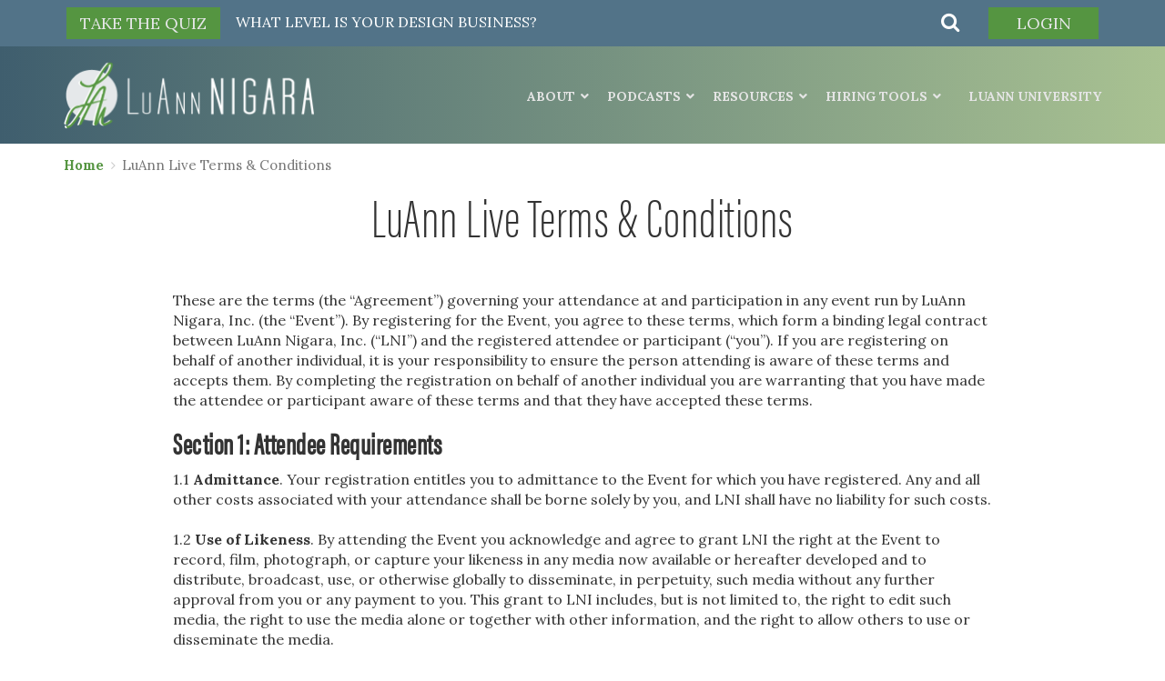

--- FILE ---
content_type: text/html; charset=utf-8
request_url: https://www.google.com/recaptcha/api2/anchor?ar=1&k=6LflNUYlAAAAANH9Fu9M2QBkK5lGRxdgDIyYO1IL&co=aHR0cHM6Ly9sdWFubm5pZ2FyYS5jb206NDQz&hl=en&v=PoyoqOPhxBO7pBk68S4YbpHZ&size=invisible&anchor-ms=20000&execute-ms=30000&cb=biw40tnkwziw
body_size: 48646
content:
<!DOCTYPE HTML><html dir="ltr" lang="en"><head><meta http-equiv="Content-Type" content="text/html; charset=UTF-8">
<meta http-equiv="X-UA-Compatible" content="IE=edge">
<title>reCAPTCHA</title>
<style type="text/css">
/* cyrillic-ext */
@font-face {
  font-family: 'Roboto';
  font-style: normal;
  font-weight: 400;
  font-stretch: 100%;
  src: url(//fonts.gstatic.com/s/roboto/v48/KFO7CnqEu92Fr1ME7kSn66aGLdTylUAMa3GUBHMdazTgWw.woff2) format('woff2');
  unicode-range: U+0460-052F, U+1C80-1C8A, U+20B4, U+2DE0-2DFF, U+A640-A69F, U+FE2E-FE2F;
}
/* cyrillic */
@font-face {
  font-family: 'Roboto';
  font-style: normal;
  font-weight: 400;
  font-stretch: 100%;
  src: url(//fonts.gstatic.com/s/roboto/v48/KFO7CnqEu92Fr1ME7kSn66aGLdTylUAMa3iUBHMdazTgWw.woff2) format('woff2');
  unicode-range: U+0301, U+0400-045F, U+0490-0491, U+04B0-04B1, U+2116;
}
/* greek-ext */
@font-face {
  font-family: 'Roboto';
  font-style: normal;
  font-weight: 400;
  font-stretch: 100%;
  src: url(//fonts.gstatic.com/s/roboto/v48/KFO7CnqEu92Fr1ME7kSn66aGLdTylUAMa3CUBHMdazTgWw.woff2) format('woff2');
  unicode-range: U+1F00-1FFF;
}
/* greek */
@font-face {
  font-family: 'Roboto';
  font-style: normal;
  font-weight: 400;
  font-stretch: 100%;
  src: url(//fonts.gstatic.com/s/roboto/v48/KFO7CnqEu92Fr1ME7kSn66aGLdTylUAMa3-UBHMdazTgWw.woff2) format('woff2');
  unicode-range: U+0370-0377, U+037A-037F, U+0384-038A, U+038C, U+038E-03A1, U+03A3-03FF;
}
/* math */
@font-face {
  font-family: 'Roboto';
  font-style: normal;
  font-weight: 400;
  font-stretch: 100%;
  src: url(//fonts.gstatic.com/s/roboto/v48/KFO7CnqEu92Fr1ME7kSn66aGLdTylUAMawCUBHMdazTgWw.woff2) format('woff2');
  unicode-range: U+0302-0303, U+0305, U+0307-0308, U+0310, U+0312, U+0315, U+031A, U+0326-0327, U+032C, U+032F-0330, U+0332-0333, U+0338, U+033A, U+0346, U+034D, U+0391-03A1, U+03A3-03A9, U+03B1-03C9, U+03D1, U+03D5-03D6, U+03F0-03F1, U+03F4-03F5, U+2016-2017, U+2034-2038, U+203C, U+2040, U+2043, U+2047, U+2050, U+2057, U+205F, U+2070-2071, U+2074-208E, U+2090-209C, U+20D0-20DC, U+20E1, U+20E5-20EF, U+2100-2112, U+2114-2115, U+2117-2121, U+2123-214F, U+2190, U+2192, U+2194-21AE, U+21B0-21E5, U+21F1-21F2, U+21F4-2211, U+2213-2214, U+2216-22FF, U+2308-230B, U+2310, U+2319, U+231C-2321, U+2336-237A, U+237C, U+2395, U+239B-23B7, U+23D0, U+23DC-23E1, U+2474-2475, U+25AF, U+25B3, U+25B7, U+25BD, U+25C1, U+25CA, U+25CC, U+25FB, U+266D-266F, U+27C0-27FF, U+2900-2AFF, U+2B0E-2B11, U+2B30-2B4C, U+2BFE, U+3030, U+FF5B, U+FF5D, U+1D400-1D7FF, U+1EE00-1EEFF;
}
/* symbols */
@font-face {
  font-family: 'Roboto';
  font-style: normal;
  font-weight: 400;
  font-stretch: 100%;
  src: url(//fonts.gstatic.com/s/roboto/v48/KFO7CnqEu92Fr1ME7kSn66aGLdTylUAMaxKUBHMdazTgWw.woff2) format('woff2');
  unicode-range: U+0001-000C, U+000E-001F, U+007F-009F, U+20DD-20E0, U+20E2-20E4, U+2150-218F, U+2190, U+2192, U+2194-2199, U+21AF, U+21E6-21F0, U+21F3, U+2218-2219, U+2299, U+22C4-22C6, U+2300-243F, U+2440-244A, U+2460-24FF, U+25A0-27BF, U+2800-28FF, U+2921-2922, U+2981, U+29BF, U+29EB, U+2B00-2BFF, U+4DC0-4DFF, U+FFF9-FFFB, U+10140-1018E, U+10190-1019C, U+101A0, U+101D0-101FD, U+102E0-102FB, U+10E60-10E7E, U+1D2C0-1D2D3, U+1D2E0-1D37F, U+1F000-1F0FF, U+1F100-1F1AD, U+1F1E6-1F1FF, U+1F30D-1F30F, U+1F315, U+1F31C, U+1F31E, U+1F320-1F32C, U+1F336, U+1F378, U+1F37D, U+1F382, U+1F393-1F39F, U+1F3A7-1F3A8, U+1F3AC-1F3AF, U+1F3C2, U+1F3C4-1F3C6, U+1F3CA-1F3CE, U+1F3D4-1F3E0, U+1F3ED, U+1F3F1-1F3F3, U+1F3F5-1F3F7, U+1F408, U+1F415, U+1F41F, U+1F426, U+1F43F, U+1F441-1F442, U+1F444, U+1F446-1F449, U+1F44C-1F44E, U+1F453, U+1F46A, U+1F47D, U+1F4A3, U+1F4B0, U+1F4B3, U+1F4B9, U+1F4BB, U+1F4BF, U+1F4C8-1F4CB, U+1F4D6, U+1F4DA, U+1F4DF, U+1F4E3-1F4E6, U+1F4EA-1F4ED, U+1F4F7, U+1F4F9-1F4FB, U+1F4FD-1F4FE, U+1F503, U+1F507-1F50B, U+1F50D, U+1F512-1F513, U+1F53E-1F54A, U+1F54F-1F5FA, U+1F610, U+1F650-1F67F, U+1F687, U+1F68D, U+1F691, U+1F694, U+1F698, U+1F6AD, U+1F6B2, U+1F6B9-1F6BA, U+1F6BC, U+1F6C6-1F6CF, U+1F6D3-1F6D7, U+1F6E0-1F6EA, U+1F6F0-1F6F3, U+1F6F7-1F6FC, U+1F700-1F7FF, U+1F800-1F80B, U+1F810-1F847, U+1F850-1F859, U+1F860-1F887, U+1F890-1F8AD, U+1F8B0-1F8BB, U+1F8C0-1F8C1, U+1F900-1F90B, U+1F93B, U+1F946, U+1F984, U+1F996, U+1F9E9, U+1FA00-1FA6F, U+1FA70-1FA7C, U+1FA80-1FA89, U+1FA8F-1FAC6, U+1FACE-1FADC, U+1FADF-1FAE9, U+1FAF0-1FAF8, U+1FB00-1FBFF;
}
/* vietnamese */
@font-face {
  font-family: 'Roboto';
  font-style: normal;
  font-weight: 400;
  font-stretch: 100%;
  src: url(//fonts.gstatic.com/s/roboto/v48/KFO7CnqEu92Fr1ME7kSn66aGLdTylUAMa3OUBHMdazTgWw.woff2) format('woff2');
  unicode-range: U+0102-0103, U+0110-0111, U+0128-0129, U+0168-0169, U+01A0-01A1, U+01AF-01B0, U+0300-0301, U+0303-0304, U+0308-0309, U+0323, U+0329, U+1EA0-1EF9, U+20AB;
}
/* latin-ext */
@font-face {
  font-family: 'Roboto';
  font-style: normal;
  font-weight: 400;
  font-stretch: 100%;
  src: url(//fonts.gstatic.com/s/roboto/v48/KFO7CnqEu92Fr1ME7kSn66aGLdTylUAMa3KUBHMdazTgWw.woff2) format('woff2');
  unicode-range: U+0100-02BA, U+02BD-02C5, U+02C7-02CC, U+02CE-02D7, U+02DD-02FF, U+0304, U+0308, U+0329, U+1D00-1DBF, U+1E00-1E9F, U+1EF2-1EFF, U+2020, U+20A0-20AB, U+20AD-20C0, U+2113, U+2C60-2C7F, U+A720-A7FF;
}
/* latin */
@font-face {
  font-family: 'Roboto';
  font-style: normal;
  font-weight: 400;
  font-stretch: 100%;
  src: url(//fonts.gstatic.com/s/roboto/v48/KFO7CnqEu92Fr1ME7kSn66aGLdTylUAMa3yUBHMdazQ.woff2) format('woff2');
  unicode-range: U+0000-00FF, U+0131, U+0152-0153, U+02BB-02BC, U+02C6, U+02DA, U+02DC, U+0304, U+0308, U+0329, U+2000-206F, U+20AC, U+2122, U+2191, U+2193, U+2212, U+2215, U+FEFF, U+FFFD;
}
/* cyrillic-ext */
@font-face {
  font-family: 'Roboto';
  font-style: normal;
  font-weight: 500;
  font-stretch: 100%;
  src: url(//fonts.gstatic.com/s/roboto/v48/KFO7CnqEu92Fr1ME7kSn66aGLdTylUAMa3GUBHMdazTgWw.woff2) format('woff2');
  unicode-range: U+0460-052F, U+1C80-1C8A, U+20B4, U+2DE0-2DFF, U+A640-A69F, U+FE2E-FE2F;
}
/* cyrillic */
@font-face {
  font-family: 'Roboto';
  font-style: normal;
  font-weight: 500;
  font-stretch: 100%;
  src: url(//fonts.gstatic.com/s/roboto/v48/KFO7CnqEu92Fr1ME7kSn66aGLdTylUAMa3iUBHMdazTgWw.woff2) format('woff2');
  unicode-range: U+0301, U+0400-045F, U+0490-0491, U+04B0-04B1, U+2116;
}
/* greek-ext */
@font-face {
  font-family: 'Roboto';
  font-style: normal;
  font-weight: 500;
  font-stretch: 100%;
  src: url(//fonts.gstatic.com/s/roboto/v48/KFO7CnqEu92Fr1ME7kSn66aGLdTylUAMa3CUBHMdazTgWw.woff2) format('woff2');
  unicode-range: U+1F00-1FFF;
}
/* greek */
@font-face {
  font-family: 'Roboto';
  font-style: normal;
  font-weight: 500;
  font-stretch: 100%;
  src: url(//fonts.gstatic.com/s/roboto/v48/KFO7CnqEu92Fr1ME7kSn66aGLdTylUAMa3-UBHMdazTgWw.woff2) format('woff2');
  unicode-range: U+0370-0377, U+037A-037F, U+0384-038A, U+038C, U+038E-03A1, U+03A3-03FF;
}
/* math */
@font-face {
  font-family: 'Roboto';
  font-style: normal;
  font-weight: 500;
  font-stretch: 100%;
  src: url(//fonts.gstatic.com/s/roboto/v48/KFO7CnqEu92Fr1ME7kSn66aGLdTylUAMawCUBHMdazTgWw.woff2) format('woff2');
  unicode-range: U+0302-0303, U+0305, U+0307-0308, U+0310, U+0312, U+0315, U+031A, U+0326-0327, U+032C, U+032F-0330, U+0332-0333, U+0338, U+033A, U+0346, U+034D, U+0391-03A1, U+03A3-03A9, U+03B1-03C9, U+03D1, U+03D5-03D6, U+03F0-03F1, U+03F4-03F5, U+2016-2017, U+2034-2038, U+203C, U+2040, U+2043, U+2047, U+2050, U+2057, U+205F, U+2070-2071, U+2074-208E, U+2090-209C, U+20D0-20DC, U+20E1, U+20E5-20EF, U+2100-2112, U+2114-2115, U+2117-2121, U+2123-214F, U+2190, U+2192, U+2194-21AE, U+21B0-21E5, U+21F1-21F2, U+21F4-2211, U+2213-2214, U+2216-22FF, U+2308-230B, U+2310, U+2319, U+231C-2321, U+2336-237A, U+237C, U+2395, U+239B-23B7, U+23D0, U+23DC-23E1, U+2474-2475, U+25AF, U+25B3, U+25B7, U+25BD, U+25C1, U+25CA, U+25CC, U+25FB, U+266D-266F, U+27C0-27FF, U+2900-2AFF, U+2B0E-2B11, U+2B30-2B4C, U+2BFE, U+3030, U+FF5B, U+FF5D, U+1D400-1D7FF, U+1EE00-1EEFF;
}
/* symbols */
@font-face {
  font-family: 'Roboto';
  font-style: normal;
  font-weight: 500;
  font-stretch: 100%;
  src: url(//fonts.gstatic.com/s/roboto/v48/KFO7CnqEu92Fr1ME7kSn66aGLdTylUAMaxKUBHMdazTgWw.woff2) format('woff2');
  unicode-range: U+0001-000C, U+000E-001F, U+007F-009F, U+20DD-20E0, U+20E2-20E4, U+2150-218F, U+2190, U+2192, U+2194-2199, U+21AF, U+21E6-21F0, U+21F3, U+2218-2219, U+2299, U+22C4-22C6, U+2300-243F, U+2440-244A, U+2460-24FF, U+25A0-27BF, U+2800-28FF, U+2921-2922, U+2981, U+29BF, U+29EB, U+2B00-2BFF, U+4DC0-4DFF, U+FFF9-FFFB, U+10140-1018E, U+10190-1019C, U+101A0, U+101D0-101FD, U+102E0-102FB, U+10E60-10E7E, U+1D2C0-1D2D3, U+1D2E0-1D37F, U+1F000-1F0FF, U+1F100-1F1AD, U+1F1E6-1F1FF, U+1F30D-1F30F, U+1F315, U+1F31C, U+1F31E, U+1F320-1F32C, U+1F336, U+1F378, U+1F37D, U+1F382, U+1F393-1F39F, U+1F3A7-1F3A8, U+1F3AC-1F3AF, U+1F3C2, U+1F3C4-1F3C6, U+1F3CA-1F3CE, U+1F3D4-1F3E0, U+1F3ED, U+1F3F1-1F3F3, U+1F3F5-1F3F7, U+1F408, U+1F415, U+1F41F, U+1F426, U+1F43F, U+1F441-1F442, U+1F444, U+1F446-1F449, U+1F44C-1F44E, U+1F453, U+1F46A, U+1F47D, U+1F4A3, U+1F4B0, U+1F4B3, U+1F4B9, U+1F4BB, U+1F4BF, U+1F4C8-1F4CB, U+1F4D6, U+1F4DA, U+1F4DF, U+1F4E3-1F4E6, U+1F4EA-1F4ED, U+1F4F7, U+1F4F9-1F4FB, U+1F4FD-1F4FE, U+1F503, U+1F507-1F50B, U+1F50D, U+1F512-1F513, U+1F53E-1F54A, U+1F54F-1F5FA, U+1F610, U+1F650-1F67F, U+1F687, U+1F68D, U+1F691, U+1F694, U+1F698, U+1F6AD, U+1F6B2, U+1F6B9-1F6BA, U+1F6BC, U+1F6C6-1F6CF, U+1F6D3-1F6D7, U+1F6E0-1F6EA, U+1F6F0-1F6F3, U+1F6F7-1F6FC, U+1F700-1F7FF, U+1F800-1F80B, U+1F810-1F847, U+1F850-1F859, U+1F860-1F887, U+1F890-1F8AD, U+1F8B0-1F8BB, U+1F8C0-1F8C1, U+1F900-1F90B, U+1F93B, U+1F946, U+1F984, U+1F996, U+1F9E9, U+1FA00-1FA6F, U+1FA70-1FA7C, U+1FA80-1FA89, U+1FA8F-1FAC6, U+1FACE-1FADC, U+1FADF-1FAE9, U+1FAF0-1FAF8, U+1FB00-1FBFF;
}
/* vietnamese */
@font-face {
  font-family: 'Roboto';
  font-style: normal;
  font-weight: 500;
  font-stretch: 100%;
  src: url(//fonts.gstatic.com/s/roboto/v48/KFO7CnqEu92Fr1ME7kSn66aGLdTylUAMa3OUBHMdazTgWw.woff2) format('woff2');
  unicode-range: U+0102-0103, U+0110-0111, U+0128-0129, U+0168-0169, U+01A0-01A1, U+01AF-01B0, U+0300-0301, U+0303-0304, U+0308-0309, U+0323, U+0329, U+1EA0-1EF9, U+20AB;
}
/* latin-ext */
@font-face {
  font-family: 'Roboto';
  font-style: normal;
  font-weight: 500;
  font-stretch: 100%;
  src: url(//fonts.gstatic.com/s/roboto/v48/KFO7CnqEu92Fr1ME7kSn66aGLdTylUAMa3KUBHMdazTgWw.woff2) format('woff2');
  unicode-range: U+0100-02BA, U+02BD-02C5, U+02C7-02CC, U+02CE-02D7, U+02DD-02FF, U+0304, U+0308, U+0329, U+1D00-1DBF, U+1E00-1E9F, U+1EF2-1EFF, U+2020, U+20A0-20AB, U+20AD-20C0, U+2113, U+2C60-2C7F, U+A720-A7FF;
}
/* latin */
@font-face {
  font-family: 'Roboto';
  font-style: normal;
  font-weight: 500;
  font-stretch: 100%;
  src: url(//fonts.gstatic.com/s/roboto/v48/KFO7CnqEu92Fr1ME7kSn66aGLdTylUAMa3yUBHMdazQ.woff2) format('woff2');
  unicode-range: U+0000-00FF, U+0131, U+0152-0153, U+02BB-02BC, U+02C6, U+02DA, U+02DC, U+0304, U+0308, U+0329, U+2000-206F, U+20AC, U+2122, U+2191, U+2193, U+2212, U+2215, U+FEFF, U+FFFD;
}
/* cyrillic-ext */
@font-face {
  font-family: 'Roboto';
  font-style: normal;
  font-weight: 900;
  font-stretch: 100%;
  src: url(//fonts.gstatic.com/s/roboto/v48/KFO7CnqEu92Fr1ME7kSn66aGLdTylUAMa3GUBHMdazTgWw.woff2) format('woff2');
  unicode-range: U+0460-052F, U+1C80-1C8A, U+20B4, U+2DE0-2DFF, U+A640-A69F, U+FE2E-FE2F;
}
/* cyrillic */
@font-face {
  font-family: 'Roboto';
  font-style: normal;
  font-weight: 900;
  font-stretch: 100%;
  src: url(//fonts.gstatic.com/s/roboto/v48/KFO7CnqEu92Fr1ME7kSn66aGLdTylUAMa3iUBHMdazTgWw.woff2) format('woff2');
  unicode-range: U+0301, U+0400-045F, U+0490-0491, U+04B0-04B1, U+2116;
}
/* greek-ext */
@font-face {
  font-family: 'Roboto';
  font-style: normal;
  font-weight: 900;
  font-stretch: 100%;
  src: url(//fonts.gstatic.com/s/roboto/v48/KFO7CnqEu92Fr1ME7kSn66aGLdTylUAMa3CUBHMdazTgWw.woff2) format('woff2');
  unicode-range: U+1F00-1FFF;
}
/* greek */
@font-face {
  font-family: 'Roboto';
  font-style: normal;
  font-weight: 900;
  font-stretch: 100%;
  src: url(//fonts.gstatic.com/s/roboto/v48/KFO7CnqEu92Fr1ME7kSn66aGLdTylUAMa3-UBHMdazTgWw.woff2) format('woff2');
  unicode-range: U+0370-0377, U+037A-037F, U+0384-038A, U+038C, U+038E-03A1, U+03A3-03FF;
}
/* math */
@font-face {
  font-family: 'Roboto';
  font-style: normal;
  font-weight: 900;
  font-stretch: 100%;
  src: url(//fonts.gstatic.com/s/roboto/v48/KFO7CnqEu92Fr1ME7kSn66aGLdTylUAMawCUBHMdazTgWw.woff2) format('woff2');
  unicode-range: U+0302-0303, U+0305, U+0307-0308, U+0310, U+0312, U+0315, U+031A, U+0326-0327, U+032C, U+032F-0330, U+0332-0333, U+0338, U+033A, U+0346, U+034D, U+0391-03A1, U+03A3-03A9, U+03B1-03C9, U+03D1, U+03D5-03D6, U+03F0-03F1, U+03F4-03F5, U+2016-2017, U+2034-2038, U+203C, U+2040, U+2043, U+2047, U+2050, U+2057, U+205F, U+2070-2071, U+2074-208E, U+2090-209C, U+20D0-20DC, U+20E1, U+20E5-20EF, U+2100-2112, U+2114-2115, U+2117-2121, U+2123-214F, U+2190, U+2192, U+2194-21AE, U+21B0-21E5, U+21F1-21F2, U+21F4-2211, U+2213-2214, U+2216-22FF, U+2308-230B, U+2310, U+2319, U+231C-2321, U+2336-237A, U+237C, U+2395, U+239B-23B7, U+23D0, U+23DC-23E1, U+2474-2475, U+25AF, U+25B3, U+25B7, U+25BD, U+25C1, U+25CA, U+25CC, U+25FB, U+266D-266F, U+27C0-27FF, U+2900-2AFF, U+2B0E-2B11, U+2B30-2B4C, U+2BFE, U+3030, U+FF5B, U+FF5D, U+1D400-1D7FF, U+1EE00-1EEFF;
}
/* symbols */
@font-face {
  font-family: 'Roboto';
  font-style: normal;
  font-weight: 900;
  font-stretch: 100%;
  src: url(//fonts.gstatic.com/s/roboto/v48/KFO7CnqEu92Fr1ME7kSn66aGLdTylUAMaxKUBHMdazTgWw.woff2) format('woff2');
  unicode-range: U+0001-000C, U+000E-001F, U+007F-009F, U+20DD-20E0, U+20E2-20E4, U+2150-218F, U+2190, U+2192, U+2194-2199, U+21AF, U+21E6-21F0, U+21F3, U+2218-2219, U+2299, U+22C4-22C6, U+2300-243F, U+2440-244A, U+2460-24FF, U+25A0-27BF, U+2800-28FF, U+2921-2922, U+2981, U+29BF, U+29EB, U+2B00-2BFF, U+4DC0-4DFF, U+FFF9-FFFB, U+10140-1018E, U+10190-1019C, U+101A0, U+101D0-101FD, U+102E0-102FB, U+10E60-10E7E, U+1D2C0-1D2D3, U+1D2E0-1D37F, U+1F000-1F0FF, U+1F100-1F1AD, U+1F1E6-1F1FF, U+1F30D-1F30F, U+1F315, U+1F31C, U+1F31E, U+1F320-1F32C, U+1F336, U+1F378, U+1F37D, U+1F382, U+1F393-1F39F, U+1F3A7-1F3A8, U+1F3AC-1F3AF, U+1F3C2, U+1F3C4-1F3C6, U+1F3CA-1F3CE, U+1F3D4-1F3E0, U+1F3ED, U+1F3F1-1F3F3, U+1F3F5-1F3F7, U+1F408, U+1F415, U+1F41F, U+1F426, U+1F43F, U+1F441-1F442, U+1F444, U+1F446-1F449, U+1F44C-1F44E, U+1F453, U+1F46A, U+1F47D, U+1F4A3, U+1F4B0, U+1F4B3, U+1F4B9, U+1F4BB, U+1F4BF, U+1F4C8-1F4CB, U+1F4D6, U+1F4DA, U+1F4DF, U+1F4E3-1F4E6, U+1F4EA-1F4ED, U+1F4F7, U+1F4F9-1F4FB, U+1F4FD-1F4FE, U+1F503, U+1F507-1F50B, U+1F50D, U+1F512-1F513, U+1F53E-1F54A, U+1F54F-1F5FA, U+1F610, U+1F650-1F67F, U+1F687, U+1F68D, U+1F691, U+1F694, U+1F698, U+1F6AD, U+1F6B2, U+1F6B9-1F6BA, U+1F6BC, U+1F6C6-1F6CF, U+1F6D3-1F6D7, U+1F6E0-1F6EA, U+1F6F0-1F6F3, U+1F6F7-1F6FC, U+1F700-1F7FF, U+1F800-1F80B, U+1F810-1F847, U+1F850-1F859, U+1F860-1F887, U+1F890-1F8AD, U+1F8B0-1F8BB, U+1F8C0-1F8C1, U+1F900-1F90B, U+1F93B, U+1F946, U+1F984, U+1F996, U+1F9E9, U+1FA00-1FA6F, U+1FA70-1FA7C, U+1FA80-1FA89, U+1FA8F-1FAC6, U+1FACE-1FADC, U+1FADF-1FAE9, U+1FAF0-1FAF8, U+1FB00-1FBFF;
}
/* vietnamese */
@font-face {
  font-family: 'Roboto';
  font-style: normal;
  font-weight: 900;
  font-stretch: 100%;
  src: url(//fonts.gstatic.com/s/roboto/v48/KFO7CnqEu92Fr1ME7kSn66aGLdTylUAMa3OUBHMdazTgWw.woff2) format('woff2');
  unicode-range: U+0102-0103, U+0110-0111, U+0128-0129, U+0168-0169, U+01A0-01A1, U+01AF-01B0, U+0300-0301, U+0303-0304, U+0308-0309, U+0323, U+0329, U+1EA0-1EF9, U+20AB;
}
/* latin-ext */
@font-face {
  font-family: 'Roboto';
  font-style: normal;
  font-weight: 900;
  font-stretch: 100%;
  src: url(//fonts.gstatic.com/s/roboto/v48/KFO7CnqEu92Fr1ME7kSn66aGLdTylUAMa3KUBHMdazTgWw.woff2) format('woff2');
  unicode-range: U+0100-02BA, U+02BD-02C5, U+02C7-02CC, U+02CE-02D7, U+02DD-02FF, U+0304, U+0308, U+0329, U+1D00-1DBF, U+1E00-1E9F, U+1EF2-1EFF, U+2020, U+20A0-20AB, U+20AD-20C0, U+2113, U+2C60-2C7F, U+A720-A7FF;
}
/* latin */
@font-face {
  font-family: 'Roboto';
  font-style: normal;
  font-weight: 900;
  font-stretch: 100%;
  src: url(//fonts.gstatic.com/s/roboto/v48/KFO7CnqEu92Fr1ME7kSn66aGLdTylUAMa3yUBHMdazQ.woff2) format('woff2');
  unicode-range: U+0000-00FF, U+0131, U+0152-0153, U+02BB-02BC, U+02C6, U+02DA, U+02DC, U+0304, U+0308, U+0329, U+2000-206F, U+20AC, U+2122, U+2191, U+2193, U+2212, U+2215, U+FEFF, U+FFFD;
}

</style>
<link rel="stylesheet" type="text/css" href="https://www.gstatic.com/recaptcha/releases/PoyoqOPhxBO7pBk68S4YbpHZ/styles__ltr.css">
<script nonce="SAjL-2-OVU3a6bsBeqL9Bw" type="text/javascript">window['__recaptcha_api'] = 'https://www.google.com/recaptcha/api2/';</script>
<script type="text/javascript" src="https://www.gstatic.com/recaptcha/releases/PoyoqOPhxBO7pBk68S4YbpHZ/recaptcha__en.js" nonce="SAjL-2-OVU3a6bsBeqL9Bw">
      
    </script></head>
<body><div id="rc-anchor-alert" class="rc-anchor-alert"></div>
<input type="hidden" id="recaptcha-token" value="[base64]">
<script type="text/javascript" nonce="SAjL-2-OVU3a6bsBeqL9Bw">
      recaptcha.anchor.Main.init("[\x22ainput\x22,[\x22bgdata\x22,\x22\x22,\[base64]/[base64]/[base64]/[base64]/[base64]/UltsKytdPUU6KEU8MjA0OD9SW2wrK109RT4+NnwxOTI6KChFJjY0NTEyKT09NTUyOTYmJk0rMTxjLmxlbmd0aCYmKGMuY2hhckNvZGVBdChNKzEpJjY0NTEyKT09NTYzMjA/[base64]/[base64]/[base64]/[base64]/[base64]/[base64]/[base64]\x22,\[base64]\\u003d\x22,\x22MnDCnMKbw4Fqwq5pw4jCiMKGKl99JsOYMMKpDXvDlRfDicK0wpQuwpFrwq/Cq1QqYmXCscKkwpXDqMKgw6vCkA4sFEwqw5Unw6TCvV1/MlfCsXfDjcOcw5rDngjCnsO2B1zCksK9SyjDmcOnw4c7aMOPw77ClnfDocOxC8KOZMOZwpfDj1fCncK1QMONw7zDthlPw4BvcsOEwpvDrFQ/[base64]/XEzDl8OnZXpuwpJIwpc0BcKDw7fDnsO/GcOUw64SRsOgwojCvWrDvxB/NWhsN8O8w5Mvw4J5WlMOw7PDqEnCjsO2E8ORRzPCmMKow48Ow6krZsOAHFjDlVLClcOCwpFcScKNZXcBw5/CsMO6w715w67Dp8KBR8OzHBlBwpRjEGNDwp5WwqrCjgvDnAfCg8KSwp/[base64]/CojjCrcOlw49Vw7nCh3fChcOVwrDCqzxVYMKSwpR3w4o+w65kb3fDpXtRcyXCusOVwo/[base64]/Ck0LClHFFwrTDssO4w4TDrnbCjMOmwpvCs8O1F8KWE8KZTcOcwrLDuMOZJcK5w4HCn8KPwpoBfDTDgVTDm3FJw7BnMMO7wqIrCcK2w4InQsKyNMODw6glw4pofjnDisKKeB/DnjvClSLCpsKNKsO0wp4xwrLDhQ5WBD4Dw7dpwpM6QsKgdmLDrBo8JXHDvcKWwqx+csKLRMKfwrolYMO0w6lYTkwdwrjDhsKNIWvDrsO2wrPDtsKeaQd+w4RYNzxcDR3DjGtxdlYHwprDgn4LQFZkYcOjwo/DmsKrwoPDo1xTGDrCvsOLO8OcB8OJw6zClA8gw40pQnXDu3IVwqHCqHkQw4rDgiDCjMOyDcK9w71Xw5Nnwq8qwrouwrZvw4TCnggBEsOPfMOFBw/Ck3HCkyICfCQ+wq4Tw60Rw6VYw6xYw7jDtcK9XcKdwqfCizJ5w44PwrjCrQkBwpNhw5jClMOZNRTCvAUfD8OrwrhRw6EMw4/ChXHDhMKEw6UUGVtRwrAXw6cowqYgJGIowr3DgsKfCMOGw4zCq2YdwpE2RDhAwpjCl8KQw4p0w6bDlzkjw5HCiCxtS8KPYsO/w6PDlkFAwrDDpRcPBQ/[base64]/Y2Mwwr7DvzRZw6skExU+GiEKGsKma1wcw5Ayw6jCiS8RdAbCmSfCl8K3W1QPw5JXwotgPcOPEVZaw7XDlMKHwqQcw7DDkWPDjsONIBgVcTpXw7ocR8Kfw4bCigM1w5DDvi8WWmTDn8OXw4bCicOdwqA4woXDrid1wobCisO/[base64]/wrcEYHzDhsKkXh9IYVRhwok/[base64]/DuMK5w6XCsx3CsysSMFgvAk9/[base64]/DmsK7w5wQVXHDqcOLZFbCoCVFccKWYjEHwprDhzTDl8K2w498w5g/[base64]/[base64]/DkXkEwqxzwobCjhvDpMOxS17CmWDCkMOXwqLCosONOk3DtcKNw6MIwrfDo8Ktw7fDqSFJOW1Yw5tTw5INDQ7CkS4Nw7HDscOiECslPsKZwqfCjEo1wr93cMOSwpoebGfCs13DqsOlZsKqb2ImFMKtwqALwojCuQtrFlxCGGRPwo3DqUkaw7E9w4NvOVzDrMO/[base64]/Dg8O4d8OATU9EUsK6QDHCkMOiSsO5w4JSQsOIN0DCiFEff8KywojDqE3Do8KqOwQnBUrCtxV1w4IHI8K0w63DnDB4woEpwrbDlBnChGfCqVvDs8KBwoJPCcKmIMKiwqRewpfDow3DisK+w4HDucO2UsKVGMOqCzNzwpbDqTvDkB3DhWJYw60Fw7/DlcOhw5ZHVcK5cMOXwqPDisO2eMOrwpjCmEbCt3nCgDrCjwpYwoZGRMKGw6xVYlY3wpnDkVlkADHDjyjDscOKbEJQw5TCrDzDgmEQw5YfwqvCvMOYw75IJsK/c8KXDsKGw64LwpfDgi5LNcK9AsKsw77CsMKTwqXDu8KbW8Kow6vCo8ODw5LCpMKtwqIxw5NjQgctOsKNw7/DgMOvEmJxPnk0w6YNFGLCscOzeMO4w5nChsO0w6fDoMK9G8OJXVPDsMKLGcOhfQ/DksK2wpV/wpXDvMOXw43DgBXCu0vDkcKPXhHDiVjClV5CwpfCmsOJw5g3wrzCvsK7CsKlwqfCkMObw6xeaMOww6HDlxLChXbCqjjChS7DmMOJCsKqwrrDnMOpwpvDrMOnw6TDum/CrcOqIsONUx7Cj8OFPMKbwowmJkFII8K6QMKoXCkEe23DusKfwoHCicOCwoYIw68xIW7DuiHDg2bDmMOYwqrDuFk7w5NsXzsaw7HDgjrDqgdCIHPDvTFJw5LDkifClcKgworDhi/[base64]/CmgYhw5xVw65bHS/DpcKDKnwnJWZUw5HDpz1Vw4zDs8OndRnCh8Kuw5fDjBzDmj7DjMKMwqrCu8K4w786VMOowprCs0zDonHChH/DsxpAwpZxw4zDnxfDjTkjDcKYP8KfwqFPw7Y3EB/Ckw1hwo9JIMKkMFBnw6c4w7RGwo9kwqvDu8OMw4LDtcKgwpslwpdRw6LDl8K1dArCuMO7GcO3wq1RacOYU0EYw7hHw4rCr8KMMxBIwoAuw4HDgU0Xw7UNHXBbGMK6Ww/Dg8Omw73Ct2rCpkIJVlxeYsKfTsO+wp7DiCdCWVLCt8OgTsK1XkRJPSF3w73CsWQRVVYpw5nDj8Okw7dXw6LDkX0ESSUzw7fDnQk4wqPDusOgw7wcwqsEfmfDrMOqWcOTwrUcdsOxw5wNMXLDvMKIR8K+QcOlI0rCv0PCp1nDnG3ClcO5DMKGMcKSCE/[base64]/[base64]/[base64]/Cj3zCucKYw5vDjgrCtcOKwprCssKxSsOEMw7CoMOMIcKRBwFteDxsVivCm2Blw5DCoW7DrkfCn8OsL8OHQEtGB2LDiMOIw786BSrCrsKkwq7DpMKHw6Q7FMKfwp9RQcKOF8OFfsOWw6/Dt8KWB2/Cvnl4C1YFwrd8cMOReApFZsOkwrnCl8KUwp5dIsO0w7PCljA7wrXDt8O1w7jDhcKZwrRow5LCjkzDizHCvcKJwoDCksONwrvCisORwqrCu8KeZWAjOMKtw48bwp4gETLCrn/Cv8KbwrXDhcOHKcKUwqzCg8ObNlYAZTQDX8KRTMOKw5jDrG7CqDQXwp/[base64]/[base64]/Ck8K3w6p2wqrDtMK/woEAfCcUZXMyw6JndsOEwq0iO8KzNxlawrvDq8OWwoTDsRJzwogyw4HCgxjDmWBHccK/wrXDiMKkwrksEiXDuXXDh8KhwpExwoY3w4Aywo0SwogzJAnCuyxQIjgMbMKxQ3zDmcOIBE/CmUE+FFJ2w6AowoTDoS8qwpQoBSXCqQlQw7fDpQ1Aw6/Dm2nDrC0uDMOCw4zDnVM5wpvDjlFIwopNN8K+FsKvKcKjWcKZIcKreGNMwqYuw7/Dox96Mz4Ww6fChcKJKGhWw6zDpTcawqsGw7PCqAHChS7CqwDClsOJScK+w5Jgw4g0w54DPcOawpTCoHUoPMOGfE7DiEnCiMOeTwfCqBtYRWZPb8KUCDMkwokMwpDCtmxrw4fDmcKGw5rCpnkiBMKEwpPDicOfwp1GwqgZJDwoSnvCm1rDsnDDiSHCgcKkAcO/[base64]/ClsK0Oh7Cm8K8woQBK0IEw68+OzZPw4RVVsOXwpXDk8OxZEs+OQ7DgsKIw53DoUbCiMOrC8KBKXvDssKOBGjClVV8YAEzXcKFwpLCjMKcwrzDnWwUI8KBeFjDjEEew5ZcwrvCjcOOVAt8MsKbS8OcTDrDkRjDiMOvL1h3fl8xwq/CikLDiWDCvxjDpcKgA8KjEMKjwrnCocOsTRdpworCs8KLFzh1w4jDgcOzwrXDjMOJYcKnY1hNw6khw7Enwq3Dt8OOwpsDKVPCuMKqw4t7Zgk/woN7dsKveFXCnWZYDGBMw7I1ZsOzR8OMw7A2woQCAMKsZHNxw6law5PDisKgAzZ0wpPCt8K4woHDosOeJHzDp383w53DqRkbRMKjEk5GZ0XDji/CtxtjwokuEnBWwp5YYsO0UB1Ew5bDrirDvcOsw4RpwpXDpcOvwrzCqB4YNMK6wpfCjsKPScKHXCzCpS3Dr2vDmsOORcKkw7hCwpTDrBgfwrBqwqHCizgVw4TDj3jDscOLw7nDl8KVMsK9cDttw5/Dg2clHMK8wrQIwqxwwpxbPTEITMOxw5ZhP3x+w5xgw7bDqEgycsOEczMgGn7DmH/DpjkEwqAkwpTCq8O3PcKYB3xedMK7J8KmwoRewqtPQUDDrxllYsK9QnvDmgDDjcOEw6s+asK0Z8O/wqlwwpFUw4TDqhRZw7Ylw7J/TcOndEIRw6nCr8K1AhvDkcOxw7plwrNcwqwycnvDuWvDpm/Do1wkaS9+VsKndcKWwrcuEwPCj8Osw6LCnsOHTXLDnx/[base64]/DlhIgJcOGwqHCosK7wpvDlsOzDFrCo8KRw78ew5LDv0TDsS0ZwpbDkDUUwpnCmsO7eMOXwovClcKyIC8iwrPDl1UYcsO2w44ESsOvwo4FACEsAcKUC8OvU1DCoVhHwoNTwpzDscK9wrcpc8OWw7/[base64]/w6tjw4F3JsONw6ZUw6LDlip+aAcqZnhZwolRZ8Kww5dHw5zDjMOWw5Yww7TDuVzCiMKswpvDoWbDjTcfw7suCCTDsFNKw6LDj1TDhj/Ch8OBwp7CucKcDMKEwo5gwrQQeVxbX1tuw69dwrrDvgTCk8OPwo3Do8KwwpbDkMOGRQxDSCRFLRtgJXjCgMKJwoQOw593YMK5Z8ORw7jClMO/FMOXw6/CjzMkBMOdKCvCogMpw7zDr1vCrXtsEcOFw4MuwqzCq01/[base64]/FhQZSMO0McKrw6JWw5w2OQpAL8O6w7/ChcOZDsKAIiHCmsOgOMKsw47Du8OFw4sXw5jCm8OewqVLUmo+wrLDhMKjQnLDs8OhTcO0wpwtXsOtD05XYGvCn8K1UcKswr7Cn8OVQyvCgTrDnWTCpyRpQsOOEcOJw4jDgcOswp8awqpERjhhN8KZwqIfDMK/[base64]/YC/CohMBwrvCiMOGwrPCrBZbSMKleRY3fMOPw5MgwoQjEx3DjCxuwrlGw4XDkMONw4dTEsOmwpnCpcOJMW/Cg8Kpw6M4w6JQw5EFD8Kqw7Jmw5ZwFlzDphDCtsOKw7Aiw5kIw7LCosKlKcKrTAXDpMOyK8OuZ0rDhMK7AiDDnVJCTSLDoifDj1YHacO3PMKUwobDgMKRS8K1wq41w4QMYmQIwq0RwoPCusKvUsKJw440woYSOsK7wpHCgcOqwrsiCcKKw7hWwqPCv0zChMOcw6/CvsKNw6liNMKqWcKywrTDkCTChsO0woENNE8gRUvCkMKZEh0iNsObSDTCtMOuwqHDsyQnw4/DjX7CuEbCljdMLsKCwovCmHB5wqfCpgBnwrzCk0/ClcKmIkt/[base64]/Cj2rCqMKdbsO9w40SKMOWesOhw7l6w7I9worCjcOFSnHDtjPCmhAXw7fCqVTCqcKiRsO6wqlVTsKLAjRFw48QZsOgUCUFZWRtwovCncKYw7jDg1IkdMKmwohoZ0LDlh8SasOgfsKTw4xHwrpHw7dmwpfDn8KuJ8Ofe8KEwojDrWfDl3k6wr/ChMKrAcOYQMKnVMOmR8O8KsKGGsOBIykCXsOkKCZSGkIqwp5nNMOQworCksOKwqfCs2fDsgnDtsOQb8KHQlBzwpUaNSswL8KSw7sXP8O9w5XCr8OAPV49ecKvwqvClWBawqnCugXCkgIqwrVpPGESwp3DsTsedD/ClmlwwrDCowzCsFM1w55QBMOJw6vDrSXDp8Kzw6RVwqvCqgwUw5N3fMKkdsOSVcOYa03Dklh5I3JlLMKHAHUWw4vCmVDDuMKGw53Cs8OFbxsvwopZw6FeYG8Kw7TDixPCrcKpOkvCvi7DkHzCq8KEO3UeG2o/wqDCmsOTFsOlwpvDlMKgMsK3OcOuXBvCvcOvGVvCocOsOAMrw51ETGoYw6VGwrYoCcOdwrNNw6PCusOVwqA7PB3ChA4wETTCpQbDv8KRw7LCgMOuMsOEwqTCtmdNw5sQZMKDw45SKFTCkMKmdcKdwp0awoVZe3IYFsO4woPDpsO1c8Kzf8OQwp/CvkEGwrHCusOlDcKNMRHDvmMqwpjDhMK/w7vCjsKnwrxpBMKqwp8CYcKeSnwmw7HDvggSaXAbFQXDrnHDuiNKfxjCsMO5w6JvccKoLSNHw5M3Q8OMwrN0w7XCgS0UWcO1woFBfsKQwogiT0hXw4Y4woI7w7LDt8Kbw5LCkVt7w5Idw6jDqwYTb8O/wp59fsKYORnCngPCs18oK8OcYSPCiFFhAcKcfMKmw5zCqwPDhH8swpcxwrpZw4VRw5nDq8OLw6/DhMKebD/Ds3k3GUxJC1gtw4hawq8Dwrx0w7InKy7CuBzCn8KJw4E/[base64]/OF4Dw6Jdw47CtgQ8w6bClcKDw6xiwpk2emRqGQ4Ww5lpwqnCliYFS8OvwqnCgTxUCjzDrBQNJsKiZcOwWxvDm8KFwoc8KcOWE3RMwrJgw7fDl8KJDT3DjxPCnMKWFXkVw4/CgcKdw47Cp8OuwqHCqUkywqvDmEHCk8OHSzxfHiwOwovDisK3w6rCgcOBw5RuSV1fS2ZVwpXDkWnCsgvCvcO+w5HChMKtZF7Dp0bCh8Oiw7/[base64]/DicKcw6doEMKQw5/CgWnCl8KYYxRcF8KNXcOcwoXDjsKIw6E+wo/[base64]/Ds8Knw53CsQM4FTHDpcKbwo8aw4PCoANeCcOVLMKDw7Ndw5EaQ1rDpcOBwoLDpzoBw7HDjEwrw4XDiFc6wozDnER/woRkMTnCoETDmMKHwrrCjcKUwpJ5wojCnsKle1XDuMKHWMKSwrhCw6AAw63CkzMIwocYwqjDgi9Qw4DCpsOqwoJraSPDkFRXw5DCgGnDq3vCicOaHsKGQMKowpDCuMObwrDClMKFOcOKwpbDrcOuw6Zow7lRXgIibzc0QMO5BCvDoMK9XsKlw5J2JV1twoFyAcO/[base64]/[base64]/CjsOXOcOCwrMnScOjwodOw7wiw4LCjsO9w45OD8Olw6TCvMKYw5J0wrTCncOjw4fDt07CvicrO0LDhkpmZCp6D8OwZ8Oew5Q8wpwtwofCkUgfw4ELw43DtDLDvsOPwprDp8KrUcOaw6Z4wro/AEliQcOew4QDw6jDgsOXwrfDlFvDscOgMhsGU8K5Ox1LQis7VkPDgTgLwqfCqmgKIMKJEsOTw4XCjF3CujBiwogof8O2CSxTwq9/BmjDn8KMw49lwroBeh7Dk1oIbcKjw5BgJMO3BUrCr8O5wofCtxfCmcKGw4RJwr1xA8OUL8K3w5vDvcK4ZBnCssOnw4zCiMO/[base64]/ccOsw6IKCMOLLmhrWHIowpZDwqchwqLCicK0Y8OgwoTDlcOSXUA1LFnCvsOSwp0pw7ZWwpzDmzjDm8KMwoplwrDCji3Ck8KGNgwcKF/DisOzFgkAw6zDviLCrcOEwrpEHEc8woASN8OmbsKsw61Zwrk+QsO6w7DCn8OSXcKSwqF1FQbDv2gTCcKIJC/[base64]/DhRJywrA6KsOdw5PDhcO8w5ldwq9uwpcvYzjDklzChygTw5TDssOOcMOqB1g+wrI7wrzCtcKtwoPChcKnw4HCvMKxwoJ/w689BTAMwpk1LcOrw6DDrEpNLhwAV8ODwrbDocO/DlrDumHDng1sMMOXw7bDtMKkw4/Cpl0UwqDCtMOOX8KpwrYmMwPChcOuNgYBw7vDmRLDpjdmwoRkWntDUDvCgmLChsKAOwXDicOIwoUlScO9worDmsOTw53ChsKdwpXChW/CmUDDosO1ckLCm8OzdgDDlMO7wovChkHDo8KhMC3CrsKVS8KWwqTCvRHDlCwJw64PAz7CnsObP8KLWcOTZ8OdfsKlwqEueX7Chy/DhcKgQMKNwqvDpiLCjjY4wqXDgsKPwp7CocKOYSzDnsKwwr5PCDnDnsK7eVQ3ejXDtsOMfC8dNcKcLsOHRcK7w47CkcOSUcOPdcO1wqAETA3CmcO/wovDlsOEwopUw4LCnCdEesKEAXDDm8OnfxgIwohrwoULGMO/w4N7w7tew5fDmR/[base64]/CrQMJw7vCkcOcacOqwpHDksK7w5URWmjCjSTCscKqwp3CkjIIwrUsXsO1wqbCisKrw4bCisKCIsOfWcKDw5DDisK3w4zChATCo2E+w5bDhSLCvFRZw7/CnhV4wrbDjkIuwrzDu3/DnkbDpMK+IcOcNsKTasKfw6EawofDi3fDr8Oqw6oPwp8cMjJWwrxfLSpqw6gbwrhww54Lw4bCk8OJZ8O1wrLDusKjccOVNRgpJMKiDEnDh27DsGHCmsKVKcODKMOUwoQ5w6vCrH/CgMOxworDnMOnfV9vwrQPwpjDsMK+wqB9H3cvfsKBaxfDjcO7fFnDh8KnTsOgWXrDtQohG8K/w7XCnHHDncOtSmQdw5kxwokfw6RcAlg0wrhww4bDqjVZHMKQacKUwotlcEw+J2bDmRwrwrzCqGPDnMKtRlrDsMO6d8Onw7TDocO/A8OONcOjA3PCtMOCKTBqw5U8GMKqM8OxwoXDrjoWanPDig48w5xewpAvSCAZPMKUW8Kqwopbw6IDw7F4VsKRwqpNw5diXMK3JMKTw5ALw5/CpsOWFSFkPj/CvsO/wqTDjsOow6rDvsKxwp5+KVbDocO4YsOnw7TCtCNlY8Klw5RGPXTDqcOzwrrDiHjDrMKvNHTDqg/CpzZ6XsOLIxHDs8OZw5QawqXDi0kXA3YeQcO/woIyd8KHw5klfAHCksKseHXDq8OFw6lXw4jDvcK0w5NLIwoFw6zDuBtkw4t0ezwiw57DksOWw4bDtcKBwo0fwrnCmAYxwr3CvcKUOcKvw5pYccOjIhrCpnLCk8KBw7vChFpAYcOTw7dQD1gQV0/CucKdZ0PDm8Owwodxw6c/bGrDqDYRwr/Dq8K2wrjCrsKrw41BQGcoEFg4IhzDpcO9Zxsjw5TCpAbClGk1wowMwpwDwojDsMKtwrcpw6jDhsOjwq7DuhjClzDDtStfwpk9H1fCi8Omw7DCgMKnw5jCrcOPe8KPccO+w7PCrHbCh8K/wplCwo7Ch351w7vDm8KmOxpfwrvCqA7CpR7CocORworCjUQ1wot+wrbCm8OXD8KYQ8OEfHJrLiIVXMK8wpIQw5guSGoQYMOkLXUOABPDgRZnccOGBQs8JMKYKHnCvW/ChmIRw4p+w5jCr8Ocw61dw6TDqmAkNB06wqHDosOawrHCvhzCmXvDt8O9wqhDwrjCtwJIwpbCpCrDm8Kfw7HDv2kDwpwgw514w6HDnFHCq2/Dr0TCrsKrAAjDj8KPwo7Dq1cLw4IyPcKHwq9SPcKmCsOdw4XCtMKoMAjDksOHw7N0w5xYw4vCtHFNUVPDl8O6wqjCkDFuFMOVwrPCtsKlShzDv8Osw7Z7XMOqwoQLH8Kfw6wZF8KYVhvCqcKSJMOxak/DgUhewqI3aSnCgsOAwqHCn8OywrLDhcOue2ofwo/Di8K7wrMISlzDtsOJYUHDpcOFSFLDu8Ozw4MsSMKSaMKswrEOWG3DpsOow7fCvAPCuMKHw4jCglHDsMK2wrcsUXFDKXwMwpXDk8OHZRLDui86VMOfwqxGw7ELwqR9C0LDhMOOWWPDr8OSFcO8wrXDu2xxwrzCkSY5w6VkwpXDklTCncOAwr0HEcOXwq/[base64]/DrcKiaMKVQsOHw6/DrVNvw5TDuwXDhsKVwpLClMKkFcKZGQozw5LCsHpRwqIfwrQVLTcYL1/DqMOyw7dEURAIw6rCnAzCiSbDqSYQCGd8IxAvwoZEw7PClMOjw57CmcK1XsKmw6oTwqRcwqYTwpTCkcOMwqjDv8OiKcK9KngZWX4MWcOZw4ZCwqAuwqYMwoXCoBgIY0dYQcK/JMKgfF7CrMO2eG1cwoTDosOCwrDCmjLDkDLCrsKywozClMKIwpA6w4jCj8KNw4zCiio1BsKIwo7CrsK5w7oyO8Kqw7/ClsKDwoV4SsOwLA/CqE4Mw7zCucOcEWjDqzlQw4NyeyxvdmbCksOdQy4WwpNowoJ5WD9OO0A6w5/DtcKBwr9wwqoWLHQKJcKiOg9pPsKtw43CscKAG8OFO8OkwonCicO0OMKYGsKaw5xIwq96wq/DnMKhw6M/wpZHw53DlcKCHcKsRsKafGzDhMKPwrECLVjCisOsWmnDhxbDtm3Cu1weaT3Chw/Dhk9xAUxRa8KSdcOJw65lIjvDugofAcKkSmVSwoMZwrXDrMOiAcOjw6/[base64]/ScK5JXgwRsK8w4XDisK5OsKnRw4owrzDv2oLw4bCq3TDnsOaw7A3DHvCisO1WsKnPsKabMKpKQFjw7QGw6HCmyTDusOCMDLCiMKgwonDhMKeFMK6KmQuCMK+w5rDtwQbYWEJw4PDgMOLJMOWGB9gIcOQwrfDhMKWw7NJw5fCrcK/Ni3DgmR/YXwFW8Omw5BfwrrCuETDmsKAKMOlXsOiG117wooaVRxwA3d/[base64]/w7/Dl0zCnhLCjzsVeMO5w4xhw5PDmg/Cv3/CnjsjFkHDkUzDvnoHwo4hWkPCvsODw7DDscKiwrxsGsK8B8OBCcOmcMK3wqE5w5gUL8Obw5sFwp3Dk2MSOcOzBsOoAMKICyHCq8KsGzTCmcKOw53ChXTCpU8uccKqwrLCujg6VC1xw6LCm8OJwpk6w6UqwrDCuBAxw4jDqsKywoUcElfDo8KGGGB8OH/Do8KUw6sTw6p2DsKRdGfCh3wBY8Kmw7DDs0t8Mm01w7LCsA9Yw5YkwqjCuzXDgkd5ZMKzC1rCqsKTwpsJOj/DmDHCjDBqwr3CoMK2KMOqwp1iw5rCmcO1EkoPRMO9wqzDpcO6TcOvdWXDj3EhMsKzwoXDlGFkwrQHw6QYexfCkMODWjDCv0ZgeMKOw4kqT2LCjXvDvsOjw4fClRvCncKWw6Rtw7/DniZ1W0EbKgl1w40nw7rCjBTCvizDjGNkw5ljLlIqOiXDmsO2FsKsw6sPKSR/fzPDs8OxWmdNX0kKTMOKTMOMDzZmYSDCg8OpdcKpHG96Xgp6DjxLw67DjHVCUMK6wojCi3PCmylaw4ZZwrYaBxQnw6fCmn/CmXvDtsKYw75Gw6EXesOmw5cqwobCvsK3CQ3DmMOwR8KsF8K5w4nDh8KwwpDCpDXDgm4QVEnDkgQhK0/CgcOSw6xtwq3DpcK3wp3DkStiwo42HA7Dujw/wrjCuCbDj0wgwp/DoGjDtxvCpsOlw70jLcKYKsKXw7LDmcKXf0guw5nDrcOYNQ1SWMOvaFfDjBEPw5fDiXNSMMOTwp4PCm/[base64]/fsO0LyzCsMOywpzDvH1ZLcOyFcK/w7rDr2XCisO4wpPCksK6Y8Kiw4vDpcOBw6/[base64]/fMOXAcKOw5HCmMOuwp43VsOONSfCncO6PkfCncKewqXDqEXDusOhCXRTCcOIw5bDsm42w6/[base64]/NSbCmsOkFsO6w5XDjVrCusKVw5jDrm7DhRXCglXDjmowwp4PwoUiFMOZw6URUB5swrjDuS3DtsOAXMKxBirDjcKKw5/Cg0pfwowofcO5w5M2w4dbL8KaY8O4wo4OemIKHsO9w6hHU8Kyw5nCpsO6LsKSBsOSwrfCsnQ2GSQKwoFTAljDlwrDl0FtwojDkWxVWMOdw7LDt8OZwrJ/w5fCpUpCDsKtZ8KYwoRow4PDvcOHw7/[base64]/IMKpPT4aA2jDgWM6A27DvBvDiMOow7/CmFpawqvCqx0DXllnVcOpw5wLw45aw4NhJW3CpUMWwotoS2jCijbCmTLDhMOhwovCnQliL8OowpHCjsO5JEVVfXlswoZnP8KjwrLDhUMhwoN/Ukokw6sDw5DChRIDeGtzw5ZZecOpOsKewpjDocOHw6Vmw4HCixXCvcOYwrEHLcKfwrJyw7twYE9/w5MjQ8KOMDPDmcOjBsOUXcKqAcOdIMOBfhHCo8OpOcOUw6AjZxAvwp3Ch0TDpxPDgsOjGH/Dm3wuwr15McK3wrYfwqNdb8KHdcO6My4yGy46w7saw4fDph7Dp3lGwr3DhcO7Nh5lZcObwrnCnFAbw4IGIsOCw5TCmcKmwq3CsEbCridEek8+WMKKCsOibsOTRMKpwq99w7YNw7gOL8Okw45QLsOXd3EPfMO/wos7wqzCmxVsQC9OwpM3wrbCqjxSwrTDl8OhYhE3EMK0PXXCphHCrsKRCsORDE7DjEXCnsKLdsKfwoplwqfCrsKlBE/CgcOwf0ZNwpV3ZhrDhVPCnibDo1/ClldtwrI9w5lXwpVow6xqwoPDo8O2a8KWbsKkwr/CgcOPwq55SMOwMDvDisKZw7rDp8OUwqcCZjXCs2LCu8K8Ly88wpzDnsKUDT3Cqn7DkTJFwpvCrcOMZjZAE3EOwoc6wrnClzcSw5x6S8OIwoYaw6wUw5XClVRTw4ljwqzDnUFmHMKlesOUHWXDgG1ZVMK9wrp5woLDmh96wrZvwpI1c8Kmw4llwqnDs8K8wqMhYVDCkH/[base64]/wqBdFA/[base64]/DhFBrwo9dw44AacKpwpLDkQPDvF8xemFOwprCohzDugbCniVbwoTCuwrCqWQfw7M/w6nDqQLClMKqasKBwr/[base64]/wqfChALDhhJSRMKsw5pNC3DCi8OMw6HCrMOCwpfCrU3Ch8OOw57CmSnDq8Kxw67CoMKOw6JxDyVKJcOfw6EbwrlSFcOCHx8nX8KaJWnDksK8KcKEw4fCoiHDojl9RWlfwqrDniMjYFbCtsKIESTDnMOhw6Z2J13CqCbDjcOUw700w4DCssOtTwfDucOew5lIUcKowq/[base64]/w4LDs8Oqwrtdw7fCvUTCnC3Ck8KDSsOXLcOrw6U1wrp+wpPCjsO1R2Fuex/Ck8KHw7h+w4LCtx4Vw5V7dMKyw7rDgcKuPMOjwqvCicKLw5QJw7BaYkxHwq05JhPCp2rDhcOxOH/ClkTDhw1AYcOdwo7DpkY3wqXCksOuZVosw4rDiMO7JMKDLQnCiAXCnjdRwqtXb27CisOFw5pOZH7DtEHDjsOuMx/DtcKEUEVVLcKQbTxMwrTCh8ODbzlVw7pxZnknw6coWD/DssKRw6I/N8OkwoXCl8O8PlXChsOAw5bCsUjDmMKjwoAiw4FJfkPCvMKwfMONdynDssKiHXPDicO2wrRzCQEqw5F7JXdrK8OUw74lw5nCq8OEw6UpShfCkEs4wqJuw44Ww4UPw4E9w6nCqsKuw7sTecKVSAXDgsKsw7xLwofDn0HDr8ODw6N0LVgRw4XDpcKawoBDCipDw7/CgHjCpcORVMKvw4zClncMwqFxw6Ubwo3CiMKZw750ZX7DuzPCqiPCqsKMSMKyw50ew6/Dj8KKJRnCgWjCgCnCuU/CocKgesOAcMKZU3DDvcOnw6nCqsOPXMKAw6PDosOrd8K7GMKbCcOPw4d6csOEQcOXw5TDgcOGwqMOw7YYwoMCw79Cw7TClcKxw4fCrsKTQDw1DAJVM0t1wp5Yw57DkMOuw7nCpkXCt8OVShs7wp1HBhQjwoENFU7Dng/DsgQqwpUnw5BRwrQpw50FwpPCildjScO3w4jDkyx9wqfCpzHDkMK1XcKSw47CiMK9w7bDkMOZw4HCpg7Csnh4w6nClEFvAsK6w6wmwo7CgDHCuMKtQ8K4wqjDicOYJcKgwoY/UzrCmsOHNxIEJ2plDnlJM1TCjcOgW3Qiw55BwrEpPRl8wpHDp8O+SA5YPMKJG2ZHYCMpLcO9dMO4K8KXIsKVwqAEw4Ztwp0Iw6Efw4RXJjA3AilSwpMFZQ/[base64]/w6fCuSkWwpgwfgwbw4Baw77ChzFMwo8UI8OnwrnCq8KTw682w7lXAsOuwoTDnMO8FsORwo7Do3/DrhPCp8Oqw4zDtykubD5Kwr7DgHjDk8KhJRrCgwplw6nDuTXCgi4Zw4pKwoXCgsO/wocwwofCrQ7DtMOCwqMyNxY5wrUiBsK2w6nDg0fDrU7DkzTCq8Onw7dXwqLDssKdwrvCnhFsTMOPwq7DkMKFwqIGImDDhsOtw7s1WMK5w4HCqMOww77CvMK4wq/DqyrDqcKzwpxfw45pw6UgLcKJDsKtwq0aE8KFw6rCiMOww487CR0pVB3Dr23CmH3DllPClHdXRsKWMcKNJsKCe3BTw7c2ew3DlCbDgMOxEMK6wqvCpnoRw6QSDMO1RMK9w4dFD8KzfcK/Rjlbw74ATC1GTsO1w6rDgRXCthRZw6/DvcOFTMOsw6HDqwvCjMKjfsOZNzNdGMKXdzJ/wrkNwpQOw6RVw4Yew7NLXMO6woojw5TDlcOTwpoAwoPDo2AkKcKifcOhNcKcw6LDmwcxQ8KyK8KeRlzCuXfDkGXDkHFvV1DCm3cfwozDkVDCpnpCR8KJw6LCrMOgw5/CjUF+HsKJSGs2w6BYwqrCiCbCnMKVw7YLw7LDmMOtS8OfFsKtScKlFcO9wowXJcOIFWlhX8KZw6jCqMKjwrvCp8KWw47ChcODH35aPgvCpcO7EUZlXzAdVRpyw4/CiMKgPxPCncOqbjTCtAUXwqBBw6vDtsKIw71IWsO4woccTDnCmMOWw4hHAhvDmCVgw7TClMKvw5DCuS7DnGTDj8KAwrUrw4AmfjYCw6zCoivCsMKqwqpiw4bCucOQaMOqwrNAwoBwwqbDl1/DmcOQOlTDs8OKw6rDucOfWsKkw4VFwrEmTW0gdztaG2/DqXZkw4kKw7XDjcKqw6/DicOmC8OAwrsTdsKOAcK6wobCsEsTHzTCsHnDunzDl8Oiw5/DusO4w4pOw7Y7JgLDjFHDpU3Dmj7CqcOaw61zEMKVwrRGeMKTEMOCAsKbw73Ck8K+w4t3woAUw5DCgRVsw4FlwpnCkDVicsKwb8OPw6PCjsKZfj5kwq/DuEMQSkwdYA3CtcKfC8K/WD9tXMOTBcKpwpbDp8OjwpPDgsK7bkTClcOqYMKyw6DDuMK4IV7DpkgzwovDtcKDQDbCscOhwp3DvFHCoMO7UMOYfMOtdcKGwpzCqcOcCMOyw5BHw4pOBMOUw4RIw6oPRww1w6VZw5rCicOPwrNuw5/Cj8KLwo8Cw7zDu1/[base64]/DliPDnhoKwprDqx7Dvl7DkMKLVGnCl8KYw5NMUMKNGy4sI07Dnnouwq5zBB/Dn2TDh8Oyw4UDwp9AwrtFD8OCwrhFL8K7wq4MXxQ+wqfDvcOJJcOpaxU1wqV/XcKZwpJ1IxpMw6XDgcKtwoM2EkLCmMOVRMOEw4DDi8Knw4LDvgfDssK2AizDnkPCpk3CmWBNJ8Krw5/CiWrCvGQnRyTDiDYPwpPDv8KCKXYDw61mw4wuw7zDjMOGw78Mwr0ww7PDtcKlIsKsUMK6JcKSwr3CrcK1wogKVcOpbVZyw5rCoMK4QHNFKnRNdkxgw5rCi2UvHx4XT2XDlBHDtwzCuVkxwrHDhRtew5XCgw/CjsOHwr46WhcxPsKXJBfDn8KRw5UqSjbDuXAAw5PDosKbd8OLZhLCiAc+w5M4wq59JMOdAMOFw77DiMOLwpxnACBUL1nDjAHDuXjDgMOMw6AKTMKMwpfDt3cVPVbDvkTDpcKlw7HDp28kw6vCg8KHB8OlKAEEw4fClm8jwohiUsOqwpvCoG/[base64]/DksOHcsKjwq/[base64]/[base64]/Cm0dQwpoVKRnDjcOBecOww5fCpTY5w53Co8KwZyzDmg9Jw78MRMK7RMObQyhSB8KtwoPDhMOTMDJmYRQ3wpbCuzbDqknDnMO3TCkFXMKuQMOrw411EsK1wrDCoybChlLCkCDCnx9VwpcyfG5ww4nCgsKIRwDDi8O/w67CtU5ywownw4fDp1HCrcKUOMOBwqzDgsOfwoDCn2HCgsOywr9qRkvDn8KHw4HCjDNOw7dwAwDDogFDdcOAw6DDpXF6wrlVCVHDlcKjUjN+XCcfwojDpsKyfkjCunJlwrMewqbClcKHHsORc8K0w78Jw7NGa8Okwq/CjcKdWVHCj1PDtxkzwqjCnDVWPMKRcw9KFV1Iwo/Cm8KqPFFPVjfChsKwwoJxw7PCgMO/UcOMXMK2w6jClxxbF1LDozo+w7kuwpjDvsOWQ3BVw6rChmFDw43Cg8OZOcOSXcKEWARcwrTDozPCiR3CkiFyHcKaw6hQKD8Vw4JaOxjDvShQe8OSwp/CrTw0w73CoCXCrcO/wprDvmbDs8KzNsKpw4/CnSrCkcONwpLCox/Cp2UPw40kw50lY2bCocOGwr7DvMOTC8KBLTPCqMKLRRwUwocLZhjCjAfDm3FOC8O4YQfDiUDCksOXwojDnMKGKnM5wrbDmcKawq4vwrE9wqbDojrCgsKCw7M6w5Brw7A3wp58EsOoHFLDksKhwp/CvMOjZ8Kbw77Dkkc0XsOeIm/DhXdJWcKnGsK6w6BCYi9Mw40Kw5nCocOKWSLDl8KUOcKhBMKCw7zDmQ8vWsK7w6pAO1vCkRTDuxrDosKAwpx/PkXCvMKLwr7DkkdQWMOiw7PCjcK5XlDClsOEw6sbQnRNw6UPw43DgMOTPcO7wozCnsKtw70Tw7NBwrMdw4vDgsKiZsOldFLCpMKtQBYGPWvCm3hoayzCh8KMU8O8wr0Mw5ZVw79Tw4zCp8K9wohqwrXCiMKKw496w43DnsOBwpkNFcOUNsO/W8KUJF53VhHCmMObcMKKw7PCvsOswrbCkFppwoXCk3dMBnHCrirDgW7ChcKEf1TCh8OMJBQew6HDjcKzwplwd8KNw7wuwpgBwqA3HHhtY8KfwrlZwp/DmlrDncKQJSDDvDLCl8K/wq1Xf2o0LiLCk8OiAsK1TcK3T8KGw7gswrXDi8OECMKNwrtKPsKKHDTClWRlwoTClsOMw48Cw5nCvMKDw6cCdcOeRsKRFMOndsOgHybDmQxcw7ZZwqTDigBGwrfCtcKhwq/[base64]/FMKdDxzCtMKFQsOtK21CWHHDsktZwrfDn2MANcK1w4A4wo5zwpNvwpZ6KBtAOcOIF8O+woJxw7lkwq/Dt8OgCcOIwq0dIgorFcKywoVdVQc8bUMiw4nCl8KOCcKcY8KaCRzCmn/CnsKEXMOXBFNxwqjDvsOOVcKjwqpod8OAO1DDqcKdw7jCsWzDpi5fw6DCmcOIw64ke2BjPcKPfirCkwXDh3YfwpDDhsOmw5bDplrDiC9GAwh0RsKDwpcmHcOMwrxZw4FgCcKfw4zDu8Otw7Vow4fCnyISVSvCkMK7w5pbD8O8w5/CnsKhwq/DhS4sw5FWfjF4cXhcwp18w5NOwol6AsO7TMO9w7rDphtBfMKTwpjDnsO9PQJPw73Cng3DtW3Di0LCisK7R1VYf8OsF8O0w6BawqHDmnrCtcK7w7/CnsOVwo4FYVQZLMO3Y37ClcOfKnsUw7dLw7LDoMOVw5nDpMOAwqHCnGpLw7fCjcOgwotiw6LCnx9+woHCu8KYw4pIw4gYE8KTQMOqw4HDgh1fGDMkwonDosOmw4TCkHXDtwrDsjrCgCbCnijDuApbwrQlBR3CgcKgwp/Ck8KswrM/Lw3Cj8OHw5fDv1cMIsKiwpnDojZGw6QrDGwNw50/eV7CmXVswqxRH1ogw57Cg2Rsw6tdPcOvKCnDjWbDhcKNw7TDl8KGV8KewpQ5w6LCvsKUwq4lOMOzwqXCjcKuFcKqJEPDnsOOCgLDmVNRb8KNwpvDh8OvR8KUc8OGwpHChlrDohXDtRHCmgDCk8KHAzcAw4Baw6DDv8KgB2vDvGPCuRMvw4HCmsK1MMK/wr81w6BhwqbDn8OXE8OATEDCnsK4woDDnx3ChTbDrMKww70xA8OeYVAfDsKWPsKFSsKfL1JkPsKawoMMOGjCjMKLYcOLw5VfwogSa1VAw49Zw4nCi8K+asK7w4AXw7TDpcKRwo7Dlk0JecKvwo/DnUzDgcOhw7cXwod/wrbCtMObw77CvRtnwqpDwqNQw7rCnxzDmVl9SGBTCMKqwqcFY8OIw6jClk3DlMObw75nMsOiS1HCgcKpJhY3Vhxzwp0nwpB9Rh/CvsOgIhDDkcK+FQUgwotBGMKQw5nCiTnCjGTClizDtMOGwofCucOHXcKeT1PDnFhVw4lvXMOiw78fwrIIFMOsOh/Dr8KzTMKfw7HDisKbX2c6MMK6wrbDrl1xw43Cq1/Ch8OUFsKEDyvDrh/DuS7ChMK/[base64]\\u003d\x22],null,[\x22conf\x22,null,\x226LflNUYlAAAAANH9Fu9M2QBkK5lGRxdgDIyYO1IL\x22,0,null,null,null,1,[16,21,125,63,73,95,87,41,43,42,83,102,105,109,121],[1017145,507],0,null,null,null,null,0,null,0,null,700,1,null,0,\[base64]/76lBhnEnQkZnOKMAhnM8xEZ\x22,0,1,null,null,1,null,0,0,null,null,null,0],\x22https://luannnigara.com:443\x22,null,[3,1,1],null,null,null,1,3600,[\x22https://www.google.com/intl/en/policies/privacy/\x22,\x22https://www.google.com/intl/en/policies/terms/\x22],\x22hpAkApQYb7O/SFaC+a9DrCWGNwLbysR6E+ItW0Ce1pU\\u003d\x22,1,0,null,1,1769027296639,0,0,[77,13,244,152,19],null,[37,223,39,198,177],\x22RC-UgrUYSSL9l9Dvw\x22,null,null,null,null,null,\x220dAFcWeA5dbE1j8xVSP2YN5b_ADvJIJBKBagVGxany6tBxv_yeqTp14c436sAkPaIWopA415aJzcLgGj_y8C6WyeUnpvSJ41pmWA\x22,1769110096755]");
    </script></body></html>

--- FILE ---
content_type: text/css; charset=UTF-8
request_url: https://luannnigara.com/wp-content/themes/luann/assets/css/my-style.css
body_size: 10118
content:
.media-kit-page-content { padding-bottom: 0; padding-top: 30px; }
/*.media-kit-page-content h1 { font-family: "acumin-pro-extra-condensed",Arial, Helvetica, sans-serif; font-weight:400;}*/
.media-kit-page-main a { border: none; text-decoration: none; }
.media-kit-page-main a:hover, .media-kit-page-main a:focus { border: none; }
.media-kit-page-main a:before { display: none; }
.media-kit-page-main .inner-title { margin-bottom: 0px; }
.secondary-nav { text-align: center; }
.secondary-nav .navbar { min-height: inherit; margin:0;  border-radius: 0px; }
.secondary-nav ul { width: 100%; list-style: none; margin: 0; padding:0;  }
.secondary-nav ul li { float: none; display: inline-block; position: relative; padding-left: 18px; }
.secondary-nav ul li:before {  background:#527388; display: block; border-radius: 0%; -webkit-border-radius: 0%; -moz-border-radius: 0%; width: 4px; height: 4px; left: 7px; top: 10px }
.secondary-nav ul li:first-child:before { display: none; }
.secondary-nav ul li a { color: #527388; letter-spacing: 0.5px; font-weight: 700; font-family: "acumin-pro-extra-condensed",Arial, Helvetica, sans-serif;font-size: 24px; border: none; }
.secondary-nav ul li a:hover { color: #559541; }

#headshots { padding-bottom: 58px; }
.headshots-section { position: relative; background: #e6e7e8; padding: 0;text-align: center;}
.headshots-section .headshot-box {float: none;display: inline-block;width: 24%;}
.headshots-section:before { content:""; position:absolute; left: 0; top: 0; right:0; width: 100%; height: 35px; background: #fff; }
.headshots-section:after { content:""; position:absolute; left: 0; bottom: 0; right:0; width: 100%; height: 35px; background: #fff; }
#headshots .media-title { padding-top: 28px; }
.media-title { text-align:center; }
.media-title h2 { padding:0; margin:0; text-transform:uppercase; font-weight:400;  }
.media-title p { font-family: "acumin-pro-extra-condensed",Arial, Helvetica, sans-serif;font-size: 22px; font-weight:400; color: #333333; margin-bottom: 35px !important; }
.media-title p a { color: #333333; font-weight:400; border: none; }
.media-title p a:hover { border: none; color: #559541; }
.small-container { max-width: 1014px; margin: 0 auto; }
.headshots-pic { position: relative; z-index: 2; margin:15px 0 !important;}
.headshots-pic img { width: 100%; height: auto; -webkit-box-shadow: 0px 2px 4px 0px rgba(0,0,0,0.2);-moz-box-shadow: 0px 2px 4px 0px rgba(0,0,0,0.2);box-shadow: 0px 2px 4px 0px rgba(0,0,0,0.2);}

#bio { padding: 30px 0 50px; }
#bio .media-title h2 { margin-bottom: 15px;  }
.media-accordion { padding: 0 15px; }
.media-accordion .panel-group { border: solid 1px #979797; padding: 5px 0 11px 0; }
.media-accordion .panel-title {  padding: 0 100px; }
.media-accordion .panel-group .panel { border-radius: 0; box-shadow: none; border-color: #fff; }


.media-accordion .panel-default > .panel-heading { padding: 0; border-radius: 0; color: #212121; background-color: #fff; border-color: #fff; }
.media-accordion .panel-title > a { display: block; padding: 0px 15px 5px; text-decoration: none; font-family: "acumin-pro-extra-condensed",Arial, Helvetica, sans-serif; font-size: 48px; font-weight:200 !important; letter-spacing: 0; }
.media-accordion .more-less { float: right; color: #212121; font-weight: normal !important; }
.media-accordion .panel-default > .panel-heading + .panel-collapse > .panel-body { border-top-color: #fff; background: #e6e7e8; padding: 26px 118px; }
.media-accordion .glyphicon { top: 18px; color: #559541; font-size: 36px; }

#books { padding-top: 30px; padding-bottom: 50px; }
.headshots-section.books-section { margin-top: 14px; }
.books-section ul { margin: 0; list-style: none; text-align: center; width: 100%; position: relative; z-index:2; }
.books-section ul li { display: inline-block; padding:0 15px; margin: 0; }
.books-section ul li:nth-child(4n), .books-section ul li:nth-child(5n), .books-section ul li:nth-child(6n) { padding-top: 33px; }
.books-section ul li:before { display: none; }
.books-thumbnail { display: inline-block; -webkit-box-shadow: 0px 2px 4px 0px rgba(0,0,0,0.2); -moz-box-shadow: 0px 2px 4px 0px rgba(0,0,0,0.2); box-shadow: 0px 2px 4px 0px rgba(0,0,0,0.2); }

#speaking { padding: 32px 0 70px; }
.speaking-logo { max-width: 790px; margin: 0 auto; width: 100%; }
.speaking-logo ul { width: 100%; margin: 0; padding: 0; /*display: table; table-layout: fixed;*/ text-align: center; }
.speaking-logo ul li { padding: 20px 14px; margin: 0; display: inline-block; vertical-align: middle; }
.speaking-logo ul li:before { display: none; }


.speaker-sheet-section .speaker-sheet { max-width: 786px; width: 100%; margin-top: 0px; }
.speaker-sheet-section .sheet-title { font-family: "acumin-pro-extra-condensed",Arial, Helvetica, sans-serif; font-size: 36px; font-weight: 200 !important; }
.speaker-sheet-section .speaker-sheet .btn { max-width: 468px; padding: 8px 15px; line-height: 30px; font-size: 24px; }

#social-media { padding-top: 30px; }
.social-page-social { padding: 24px 0 45px; }
.social-page-social ul { margin: 0; padding:0; width: 100%; text-align: center; }
.social-page-social ul li { padding:0 15px; margin:0; display: inline-block; }
.social-page-social ul li:before { display: none; }
.social-page-social li a { font-size: 58px; }
.instagram-feed-section { padding: 0 0 110px; }

.media-testimonials { background: #e5e8ea; padding: 30px 0 0; }
.media-testimonials .testimonials-main { max-width: 362px; }
.media-testimonials .media-title p { margin-bottom: 15px !important; }
.media-testimonials .media-title p a { color: #559541; font-weight: bold; }
.media-testimonials-list { text-align: center; }
.media-testimonials-list ul { padding: 0; margin:0; }
.media-testimonials-list ul li { display: inline-block; text-align: left; vertical-align: top; width: 33%; padding: 35px 0 40px; }
.media-testimonials-list ul li:before { display: none; }


/*** Instagram Page ***/
.insta-landing-page{width:100%;float:left;padding:0}
.insta-landing-page .container{max-width:500px}
.insta-landing-page .profile-picture{width:112px;margin:0 auto;overflow:hidden;border-radius:50%;-webkit-border-radius:50%;-moz-border-radius:50%}
.insta-landing-page .profile-picture img{width:100%}
.insta-landing-page .whats-heppaning-section{width:100%;float:left;padding:10px 0 0 0}
.insta-landing-page .whats-heppaning-section .section-title{margin:0 0 5px 0;text-align:center}
.insta-landing-page .whats-heppaning-section .section-title h1{margin-bottom: 40px;text-transform:uppercase}
.insta-landing-page .podcast-block{width:100%;float:left;margin-bottom:30px}
.insta-landing-page .section-bg-color{background-color:#efefef}
.insta-landing-page .podcast-block p{max-width:250px;display:inline-block;vertical-align:middle;margin:0}
.insta-landing-page .btn{border:none!important;border-radius: 0;min-height: auto;margin-top: 0px !important;}
.insta-landing-page .podcast-block .btn{float:right;min-width:inherit;vertical-align:middle;margin:7px 0 0 0}
.insta-landing-page .general-block{width:100%;float:left;margin-top:100px;margin-bottom:30px;text-align:center;position:relative}
.insta-landing-page .general-block a{display:block;font-weight:400;color:#333;padding:0 0px 30px 0px}
.insta-landing-page .general-block .block-thumb{width:100%;max-width:100%;display:inline-block;position:relative;margin-top:-50px;top:-15px}
/*.insta-landing-page .general-block h2{font-size:28px;margin-top:0}*/
.insta-landing-page .general-block .btn{width:100%;max-width:306px;min-width:inherit;margin:0}
.insta-landing-page .insta-blog-section{width:100%;float:left;padding:10px 0 0px 0}
.insta-landing-page .insta-blog-section .section-title{margin:0 0 5px 0}
.insta-landing-page .insta-blog-section .section-title h2{font-weight: 700;margin-top:0;text-transform:uppercase;text-align:center}
.insta-landing-page .blog-post{width:100%;float:left;position:relative;text-align:center;margin-bottom:40px}
.insta-landing-page .blog-post a{width:100%;display:inline-block}
.insta-landing-page .blog-thumb{width:100%;float:left;position:relative}
.insta-landing-page a {border-bottom: none !important;}
.insta-landing-page a::before{display: none !important;}
.insta-landing-page {padding-top: 100px; padding-bottom: 50px;}
.insta-landing-page .podcast-block a {display: block;font-weight: normal;color: #333333;padding: 15px;}
.insta-landing-page .blog-post .episodes {margin-bottom: 0;}
.insta-landing-page .blog-post .episodes .timetext, .insta-landing-page .blog-post .episodes .secrewind {display: none !important;}
.insta-landing-page .poadcast-blog .section-title {margin-bottom: 30px;}
.insta-landing-page .poadcast-blog .blog-post{text-align: left;}
.insta-landing-page a:hover .btn {background: #e6e7e8;color: #527388; }
.insta-landing-page a:hover p, .insta-landing-page a:hover h2{color:#549540;}
.insta-landing-page .blog-post .episodes p a {display: initial;}

.headshots-section.headshots-section-top .small-container { max-width: 752px; }
.headshots-section.headshots-section-top .headshot-box { width: 32%; }

/*** Bonus Block css ***/
.bonus-section-new{float:left;width:100%;background:#527388;border-bottom:50px solid #fff;position:relative}
.bonus-section-new::after{content:"";position:absolute;left:0;bottom:0;width:100%;height:60px;background:#fff}
.bonus-section-title-box{margin-top:-5px}
.bonus-section-new .container{position:relative;z-index:1}
.bonus-section-title{display:flex;align-items:center;justify-content:center;flex-direction:row}
.bonus-section-title-left h3{color:#fff;font-size:42px;font-weight:900;padding:0;margin:0;letter-spacing:normal}
.bonus-section-title-right{width:141px;height:88px;background:#255814;border-radius:100%;text-align:center;color:#fff;display:flex;justify-content:center;align-items:center;position:relative;left:-17px}
.bonus-section-inner{padding:0 20px;max-width:1230px;margin:0 auto}
.bonus-section-title-left{position:relative;z-index:1}
.bonus-middle-sec{position:relative;z-index:2}
.bonus-section-title-right h4{color:#fff;font-weight:500;font-size:26px;line-height:26px;padding:0 0 2px;margin:0;letter-spacing:normal}
.bonus-middle-sec h2{color:#fff;text-align:center;font-weight:500;margin-top:0;font-size:40px;letter-spacing:normal}
.bonus-middle-sec-box{max-width:500px;margin:0 auto;background:#fff;padding:25px 43px}
.bonus-register-now-text{width:404px;margin-left:auto;padding-right:20px}
.bonus-register-now-text h2{text-align:center;font-weight:500;font-size:36px;line-height:38px;letter-spacing:normal;margin-bottom:20px}
.bonus-register-section{background:#fff;border:1px solid #a2a2a2;padding:70px 0 0;margin-top:-64px}
.bonus-register-thumbnail{width:194px;height:186px;overflow:hidden;border-radius:100%;border:3px solid #fff}

.has-form-appear-captcha .grecaptcha-badge {display: inline-block !important;visibility: visible !important;}
.has-form-appear-captcha .wpcf7-response-output { display: block !important;text-align: center;}
.has-form-appear-captcha .wpcf7-submit:focus {outline: none !important;}
.five-hour-intensive-sec-2025.top-hr, .three-hour-intensive-sec-2025.top-hr {margin-top: 50px;}
span.bogo-free-label {color: #549540;font-weight: 700;}
.woocommerce table.shop_table td del {font-weight: 400;opacity: .6;}

@media only screen and (min-width:1200px){
.bonus-register-top-box{position:absolute;top:22px;left:-25px}
.bonus-register-section .row .col-md-6:nth-child(2n) .bonus-register-top-box{left:inherit;right:-25px}
}
.bonus-register-section .row .col-md-6:nth-child(2n) .bonus-register-now-text{width:400px;margin-left:0;padding-right:0;padding-left:15px}
.bonus-register-now-text ul li{margin-bottom:0}
.bonus-btn-sec{padding-top:24px;text-align:center;margin-bottom:-20px}
.bonus-btn-inner{max-width:380px;margin:0 auto}
.bonus-btn-sec .btn{min-width:266px;font-size:24px;font-weight:700;min-height:48px;line-height:34px}
.bonus-section-new.bonus-section-dark{background:#15384f}
.bonus-section-dark .bonus-section-title{flex-direction:row-reverse}
.bonus-section-dark .bonus-section-title-right{left:-4px}
.bonus-section-dark .bonus-section-title-left{left:-17px}

.badge-appear .filter-left-pic a {display: block;}
.badge-block .badge-block-inner p {color: #333;}
.badge-block {background: #fff;max-width: 130px;margin: 0 auto;position: absolute;bottom: 0;padding: 10px;left: 0;right: 0;}
.badge-block .badge-block-inner img {max-width: 110px;height: 58px;margin-bottom: 4px;}

.badge-block.badge-block-course {background: #fff;max-width: 130px;margin: 0 auto;position: absolute;top: 20px;padding: 8px;left: 15px;right: auto;bottom: auto;border: 1px solid #333;}
.badge-block.badge-block-course .badge-block-inner p {color: #333;font-weight: bold;}
.badge-appear .filter-left-pic {position: relative;}


.ln-live-box-inner.uni-info {border: none;padding: 0;}
.ln-live-box-inner.uni-info .ln-live img {height: 130px;max-width: 100%;display: inline-block !important;}
.ln-live-box-inner.uni-info .ln-live-title h1 {font-size: 54px;line-height: 62px;font-weight: 500;color: #333;}
.ln-live-box-inner.uni-info .ln-live {margin-bottom: 5px !important;}

/****** NEW 2024 CSS *******/
@media only screen and (min-width : 768px){
.hero-bottom-sec-new .row { margin-right: -10px; margin-left: -10px; }
.hero-bottom-sec-new .col-lg-4 { padding-left: 10px; padding-right: 10px; }
}

.hero-bottom-sec-new { float: left; width: 100%; position: relative; z-index: 1; }
.hero-bottom-box figure { display: flex; width: 100%; min-height: 164px; border: solid 1px #adc593; position: relative; align-items: center; justify-content: center; background-color: #fff !important; }
.hero-bottom-box figure:before { content:""; position:absolute; left:0; top: 0; right:0; bottom:0; width: 100%; height: 100%; background-blend-mode: darken; background: rgba(85, 149, 65, 0); }
.hero-bottom-box a:hover figure:before { background: rgba(24, 37, 20, .25); }
.hero-bottom-box figure figcaption { z-index: 1; position: relative; padding: 20px 10px; text-align: center; width: 100%; }
.hero-bottom-box figure figcaption h2 { color: #fff; font-family: Lora; font-size: 22px; line-height: 28px; font-weight: 700; text-align: center; width: 100%; padding: 0; margin: 0;  }

.meet-luann-top-sec { float: left; width: 100%; position: relative; overflow: hidden; background: #384f5c; margin-top: -82px; background: #384f5c url(../images/meet-luann-bg.png) no-repeat left bottom; background-size: cover; }
.meet-luann-top-sec .container { position: relative; padding: 120px 15px 170px; }
.meet-luann-thumbnail { position:absolute; left: -25px; bottom: 0;}
.meet-luann-right-sec { padding-left: 425px; }
.meet-luann-iframe { max-width: 694px; width: 100%; }
.meet-luann-top-title { margin-bottom: 33px; }
.meet-luann-top-title h2 { color: #fff; font-size: 64px; line-height: 64px; padding: 0 0 0 112px; margin: 0; font-weight: 500; }
.meet-luann-top-title h3 { color: #fff; font-size: 33px; font-weight: 500; }
.meet-luann-iframe iframe {position:absolute;top:0;left:0;width:100%;height:100%; }
.meet-luann-iframe .video-container { margin-bottom: 30px; }
.meet-luann-iframe .btn { font-size: 24px; font-weight:700; padding-left: 28px; padding-right: 28px; }
.home-top-middle-sec { float: left; width: 100%; margin-top: -154px; position: relative; }
.home-top-middle-sec:after { content:""; position:absolute; left:0; right:0; bottom: 0; width: 100%; display: block; background: #fff; height: 58%; }
.home-top-middle-sec .container { position: relative; z-index: 2; }
.home-brand-logo-section-new { float: left; width: 100%; background: #fff; position: relative; }
.home-brand-logo-section-new .sponsored-section { padding-top: 0; }
.home-top-middle-sec .home-the-facts-list { padding-bottom: 20px !important; }
.home-brand-logo-section-new .sponsored-section ul { margin-bottom: 38px; }
.home-brand-logo-section-new .sponsored-title h2 { color: #aac292; text-transform: uppercase; font-size: 36px; font-weight: 500; }
.listen-now-btn-center .btn span svg { width: 28px; height: 30px; }

.today-on-the-podcasts-sec { float: left; width: 100%; background-size: cover !important; position:relative; padding: 30px 0 115px 0; }
.podcasts-sec-title{ text-align: center; margin-bottom: 35px; } 
.podcasts-sec-title h2 { color: #fff; font-size: 64px; line-height: 64px; margin: 0; font-weight: 500; }
.today-on-the-podcasts-box { padding: 45px 28px 45px 36px; border-radius: 8px; background-color: #12151a; }
.today-on-the-podcasts-details p { color: #fff; max-width: 240px; width: 100%;  }
.today-on-the-podcasts-details p:first-child { color: #87a8bb; margin-bottom: 0; }
.today-on-the-podcasts-details h2 { color: #fff; font-size: 36px; line-height: 38px; margin-bottom: 10px; }
.today-on-the-podcasts-box .row { min-height: 272px; }
.listen-now-btn-center { width: 100%; text-align: center; margin-bottom: -68px; }
.listen-now-btn-center .btn { width: 306px; margin: 0 auto; text-align: center; min-height: 48px; display: flex; justify-content: center; align-items: center; font-weight: 700; font-size: 24px; }
.listen-now-btn-center .btn span { position: relative; top: 3px; padding-right: 10px; }
.listen-now-btn-center .btn svg path { -webkit-transition: all .4s ease-in-out;-moz-transition: all .4s ease-in-out;-o-transition: all .4s ease-in-out;-ms-transition: all .4s ease-in-out;transition: all .4s ease-in-out; }
.listen-now-btn-center .btn:hover svg path, .listen-now-btn-center .btn:focus svg path { fill: #527388;  }

.home-testimonials-full-sec { float: left; width: 100%; background: #fff; position: relative; }
.testimonial-main-box { padding: 19px 37px 24px 34px; border-radius: 4px; background-color: #fff; max-width: 408px; margin:0 auto; width: 100%; margin-top: -13px; }
.testimonial-inner-box { position: relative; padding: 0 0 0 80px; }
.testimonial-thumbnail { width: 67px; height: 67px; overflow: hidden; border-radius: 80px; -moz-border-radius: 80px; -webkit-border-radius: 80px; position: absolute; left: 0; top: 0; }
.testimonial-right-text p { color: #000; }
.testimonial-right-text p:first-child { margin-bottom: 0px; }
.testimonial-right-text p:nth-child(2n) { margin-bottom: 5px; }
.testimonial-right-text p:last-child { font-size: 13px; }

.shop-books-now-sec { float: left; width: 100%; position: relative; background-size: cover !important; padding: 40px 0 95px 0; }
.shop-books-now-sec .title h2 { font-size: 64px; line-height: 64px; margin: 0; font-weight: 500; }
.shop-books-now-box { text-align: center; }
.book-thumbnail { position: relative; z-index: 1;}
.shop-books-now-box .btn { min-height: 48px; min-width: 266px; font-size: 24px; font-weight: 700; margin-top: -28px; }
.home .ln-live-title h1 { letter-spacing: -0.15px; }
.courses-and-coaching-box { background-size: auto 100% !important; border: 2px solid #fff; margin: 33px 0 25px 0; background-color: #fff !important; }
.courses-and-coaching-sec { float: left; width: 100%; position: relative; background: #527388; padding: 25px 0 85px; }
.courses-and-coaching-sec .title h2 { font-size: 64px; line-height: 64px;  font-weight: 500; color: #fff; }
.cc-bottom-btn.btn{position:absolute;left:50%;transform:translateX(-50%);-moz-transform:translateX(-50%);-webkit-transform:translateX(-50%);-ms-transform:translateX(-50%);margin:0 auto;display:block;bottom:-26px;font-size:24px;font-weight:700;min-height:48px;line-height:33px;min-width:210px}
.courses-and-coaching-box-inner{background-image:linear-gradient(to right,rgba(255,255,255,0) 26%,#fff 57%);padding:0 15px 30px 320px;min-height:344px}
.cc-box-inner{width:104px;height:104px;text-align:center;display:flex;justify-content:center;align-items:center;border:solid 3px #fff;background-color:#527388;border-radius:100%;color:#fff;margin-left:auto;color:#ddedcb;font-size:26px;font-family:acumin-pro-extra-condensed,Arial,Helvetica,sans-serif;font-weight:500;line-height:28px;letter-spacing:.5px;padding-bottom:4px}
.courses-and-coaching-box a{position:relative;width:100%;height:100%;display:block}
body.home.home-new-page a::before{display:none}
.cc-box{top:-35px;position:relative}
.cc-details{margin-top:-43px}
.cc-details h2{font-size:36px;line-height:38px;color:#333}
.cc-details p{color:#000;font-weight:400;max-width:260px}
.home-new-page .page-header-breadcrumb{display:none}
.courses-and-coaching-box a:focus .btn,.courses-and-coaching-box a:hover .btn,.shop-books-now-box a:focus .btn,.shop-books-now-box a:hover .btn{background-color:#e6e7e8;color:#527388}
.testimonial-thumbnail img{width:100%;height:auto}
.today-on-the-podcasts-box a:focus .btn,.today-on-the-podcasts-box a:hover .btn{background-color:#e6e7e8;color:#527388}
.ln-live-box-inner{display:inline-block;border:1px solid #527388;padding:30px 25px}

@media only screen and (max-width :1300px){
.ln-live .in-live-desktop{display:none}
.home .ln-live-title h1,.home .ln-live-title h2{color:#fff}
.ln-live-box-inner{border:1px solid #adc593}
.ln-live-box-inner.uni-info .ln-live-title h1{color:#fff}
}

@media only screen and (min-width :1301px){
.ln-live .in-live-mobile{display:none}
}

@media only screen and (min-width :1200px){
.slider-img{height:calc(100vh - 275px);min-height:500px}
body.home.home-new-page{padding-top:calc(100vh - 200px)}
body.home.home-new-page .slider-title{margin-bottom:70px}
}

@media only screen and (min-width :768px){
.choose-a-location-sec.location-scroll .row{display:flex;align-items:flex-start;justify-content:center}
}



@media only screen and (max-width : 991px){
.insta-landing-page {padding-top: 50px; }
.ln-live-box-inner.uni-info .ln-live-title h1 {font-size: 48px;line-height: 56px;}

}

@media only screen and (max-width : 767px){
	.headshots-section .headshot-box{width:48%;}
	.insta-landing-page .podcast-block p{display: block;margin-bottom: 12px;text-align: center;}
	.insta-landing-page .btn{margin-bottom: 15px !important;}
	.insta-landing-page .insta-blog-section{padding: 10px 0 0px 0;}
	.insta-landing-page {padding-bottom: 20px; }
	
	.headshots-section.headshots-section-top .headshot-box {width: 46%;}
  .ln-live-box-inner.uni-info .ln-live img {height: 120px;}
  .ln-live-box-inner.uni-info .ln-live-title h1 {font-size: 42px;line-height: 46px;}
  .hero-bonus-slider-text .ln-live-box-inner .ln-live-box-right { min-width: 100% !important; }

}
@media only screen and (max-width : 480px){
	.headshots-section .headshot-box{width:100%;}
	.headshots-section.headshots-section-top .headshot-box {width: 100%;}
  .ln-live-box-inner.uni-info .ln-live img {height: 100px;}
  .ln-live-box-inner.uni-info .ln-live-title h1 {font-size: 38px;line-height: 40px;} 
}

.main-search{float:right;padding-right:20px;font-size:24px;position:relative;color:#fff;width:300px}
.screen-reader-text{height:auto;width:1px;clip:rect(1px,1px,1px,1px);height:1px;overflow:hidden;position:absolute!important}
.screen-reader-text:active,.screen-reader-text:focus,.screen-reader-text:hover{height:auto;width:auto;background-color:#000;border-radius:2px;box-shadow:0 0 2px 2px rgba(0,0,0,.6);clip:auto!important;color:#fff;display:block;font-size:.875rem;font-weight:700;left:.3125rem;line-height:normal;padding:.9375rem 1.4375rem .875rem;text-decoration:none;top:.3125rem;z-index:100000}
.main-search .search-form{display:inline-block;float:right;position:relative;width:100%}
.search-field,.search-submit{height:3.75rem}
.main-search .search-field{position:absolute;right:0;transition:all .5s ease-in-out;background-color:transparent;border:none;border-bottom:1px solid rgba(255,255,255,.5)!important;box-sizing:border-box;color:#fff;cursor:pointer;font-size:18px;font-weight:400;opacity:0;padding-right:3.75rem;width:0;z-index:3}
.main-search .search-field:focus{cursor:text;opacity:1;outline:0;width:100%;z-index:1}
.main-search .search-field:focus:hover~.search-submit .fa-search{color:#fff}
.main-search .search-field:hover~.search-submit .fa-search{color:#fff}
.main-search .search-submit{transition:all .2s ease-in-out;-webkit-transition:all .2s ease-in-out;-moz-transition:all .2s ease-in-out;background-color:transparent;border:none;float:right;position:relative;width:3.75rem;z-index:2}
.main-search .search-submit:hover .fa-search{color:#fff}
.main-search .fa-search{transition:all .2s ease-in-out;-webkit-transition:all .2s ease-in-out;-moz-transition:all .2s ease-in-out;color:#fff;font-size:22px}
a.cart-contents{z-index:4}
.bonus-section-title h3 span img{width:38px;position:relative;top:-5px}
.university-video-section{margin-top:-50px}
.university-video-section .embed-video-box{max-width:800px;display:flex;padding-left:0;margin:0 auto;position:relative;z-index:1}
.video-appear.luann-university-page .luann-university-hero .top-btn .btn{margin-bottom:80px!important}
.video-appear .luann-university-right{height:600px}
.hero-bonus-slider-text .slider-title.ln-live-box{max-width:696px}
.hero-bonus-slider-text .ln-live-box-inner{display:flex;align-items:center;justify-content:space-between;background:#fff;border:solid 1px #979797}
.hero-bonus-slider-text .ln-live-box-inner .ln-live-box-right h3 span img{width:40px;position:relative;top:-5px}
.hero-bonus-slider-text .ln-live-box-inner .ln-live-box-right h3{font-size:38px;font-weight:900;font-family:acumin-pro-extra-condensed,Arial,Helvetica,sans-serif;color:#537388;padding:0;margin:0;letter-spacing:normal}
.hero-bonus-slider-text .ln-live-box-inner .ln-live-box-right h4{font-size:26px;color:#333;font-weight:500;line-height:28px;margin:5px 0 10px}
.hero-bonus-slider-text .ln-live-box-inner .ln-live-box-right{max-width:275px;margin:0 auto;padding-left: 25px; min-width: 224px;}
.hero-bonus-slider-text .ln-live-box-inner .ln-live-box-right p{color:#333}
.hero-bonus-slider-text.space-l70{padding-left:120px}



@media only screen and (max-width: 1339px) {
.hero-bonus-slider-text.space-l70 { padding-left: 50px; }

}
@media only screen and (max-width: 1300px) {
.home .hero-bonus-slider-text .ln-live-title h1, .home .hero-bonus-slider-text .ln-live-title h2 { color: #000; }
.hero-bonus-slider-text.space-l70 { padding-left: 0px; }

}

@media only screen and (max-width: 1199px) {
.home .hero-bonus-slider-text .ln-live-title h1, .home .hero-bonus-slider-text .ln-live-title h2 { color: #000; }
.hero-bonus-slider-text.space-l70 { padding-left: 0px; }

}
@media only screen and (max-width: 991px) {
.hero-bonus-slider-text .slider-title.ln-live-box { max-width: 616px; }

}



/********* LU Archive and Single 2025 **************/
.page-template-lu-archive-2025 .page-header-breadcrumb { display: none !important; }
.course-page-content-template-2025{padding-top:0}
.page-header-breadcrumb.page-header-new-2025{position:relative;top:inherit;bottom:inherit}
.page-header-new-2025 .page-header-sub{margin:0}
.page-header-new-2025 .top-submenu-section::before{top:0px;left:-42px;min-height:43px}
.page-hero-section-2025{float:left;width:100%;background:#162f3c;margin-top:-42px}
.page-header-new-2025 .top-submenu-section,.page-header-new-2025 .top-submenu-section::after,.page-header-new-2025 .top-submenu-section::before,.page-header-new-2025 .top-submenu::after{background-color:#425f6f}
.page-header-new-2025 ul.right-menu li{position:relative;padding-left:28px}
.page-header-new-2025 ul.right-menu li:first-child { padding-left: 0; }
.page-header-new-2025 ul.right-menu li::after{content:"•";display:block!important;font-family:Lora,Arial,Helvetica,sans-serif;font-size:14px;font-weight:400;position:absolute;top:1px;left:12px;color:#fff}
.page-header-new-2025 ul.right-menu li:first-child:after{display:none!important}
.page-header-new-2025 ul.right-menu li a{font-family:Lora,Arial,Helvetica,sans-serif;font-size:15px;font-weight:700;color: #e5e5e5;}
.page-header-new-2025 ul.right-menu li a:hover{color: #bfd6b7;}
.page-hero-section-2025 .row{display:flex;align-items:center}
.page-hero-section-2025-left-box{max-width:530px;margin-left:auto; padding-top: 45px; }
.page-hero-section-2025-left-content{color:#fff}
.ceu-top-sec{display:flex;align-items:center;gap:14px;margin-bottom:24px}
.ceu-box span{font-size:20px;font-family:acumin-pro-extra-condensed,Arial,Helvetica,sans-serif;font-weight:500;text-align:center;min-width:78px;min-height:33px;padding:2px 0 4px;border:solid 2px #fff;background-image:linear-gradient(to right,#3f5e6e,#a8c191);color:#fff;display:inline-block}
.ceu-img{background:#fff;border-radius:2px;padding:1px}
.ceu-img img{max-width:58px}
.page-hero-section-2025-left-content h1,.page-hero-section-2025-left-content h2{color:#fff}
.page-hero-section-2025-left-content h1{font-size:52px;line-height:52px;margin-bottom:22px}
.page-hero-section-2025-left-content h2{font-size:32px;line-height:32px;margin-bottom:9px}
.btn.btn-new{line-height:37px;width:368px;border:solid 1px #adc593!important;font-size:24px}
.page-hero-section-2025-left-content p img{max-width:368px}
.page-hero-section-2025-right-box{padding:10px 0 0;display:flex;justify-content:flex-end}
.page-hero-section-2025-right-box span{position:relative;display:flex}
.page-hero-section-2025-right-box span::before{content:"";z-index:1;position:absolute;left:0;top:0;bottom:0;width:311px;height:100%;background-image:linear-gradient(to right,#162f3c,rgba(36,45,66,.46) 68%,rgba(60,59,75,0))}
.workshop-for-free-sec-2025{float:left;width:100%}
.workshop-for-free-sec-title{border:1px solid #c5cbce;border-left:none;border-right:none;text-align:center}
.workshop-for-free-sec-title h2{color:#fff;text-transform:uppercase;font-size:24px;font-family:Lora,Arial,Helvetica,sans-serif;margin:0;padding:0; display: flex;justify-content: center;min-height:58px;align-items: center; }
.workshop-for-free-sec-2025-box{display:flex;justify-content:center;align-items:center;text-align:center;min-height:266px;color:#fff;margin-bottom:1px;background-size:cover!important}
.workshop-for-free-sec-2025-box h2{font-size:48px;color:#fff}
.workshop-for-free-sec-2025-box p{max-width:100% !important;margin:0 auto}
.workshop-for-free-sec-2025-box .container {max-width: 760px;}
.how-much-2025{float:left;width:100%;background:#162f3c;padding:33px 0 13px;position:relative}
.how-much-2025:after{content:"";position:absolute;left:0;right:0;bottom:-50px;width:100%;height:56px;background:url(../images/bottom-shap.png) no-repeat center bottom;background-size:cover!important}
.how-much-2025 .row{display:flex;align-items:center}
.how-much-2025-video{max-width:694px}
.how-much-2025-right{padding:0 28px;max-width:436px}
.how-much-2025-right h2{color:#fff; font-weight: 300; letter-spacing: normal; font-size: 36px; line-height: 40px; }
.how-much-2025-right p{color:#fff}
.imagine-this-2025{float:left;width:100%;padding:140px 0 13px;}
.imagine-this-2025-title{text-align:center;margin-bottom:58px}
.imagine-this-2025 .container,.intensive-sec-2025 .container,.superpower-inner-sec-2025 .container{max-width:1150px}
.imagine-this-2025-title h2{font-weight:400;margin-bottom:11px}
.imagine-this-2025-title h3{font-weight:400}
.imagine-this-2025-list ul{width:100%;display:flex;flex-wrap:wrap}
.imagine-this-2025-list ul li{width:50%;padding-left:32px;margin-bottom:58px}
.imagine-this-2025-list ul li:before{content:"";border-radius:0;position:absolute;left:0;top:0;width:19px;height:19px;background:url(../images/check-2025.svg) no-repeat left top;display:block!important}
.imagine-this-2025-list ul li p{max-width:465px; }
.imagine-this-2025-list ul li p strong:first-child{display:block}
.money-back-guarantee-sec-2025{float:left;width:100%;position:relative;background:#162f3c;padding:0 0 45px}
.money-back-guarantee-sec-2025::before{content:"";position:absolute;left:0;top:0;right:0;width:100%;height:210px;background:#fff}
.money-back-guarantee-sec-2025 .container{position:relative;z-index:1}
.money-back-guarantee-sec-top h3{font-weight:400;text-align:center;margin:0 auto; max-width: 570px; font-size: 32px !important; letter-spacing: normal; }
.money-back-guarantee-2025-box{background:#405f6f;border:1px solid #fff;max-width:1000px;margin:0 auto 94px;color:#fff;padding:0 50px}
.money-back-guarantee-2025-box-inner{max-width:600px;margin:0 auto}
.money-back-guarantee-2025-box-top-center span{position:relative;width:204px;height:78px;border:1px solid #fff;background:#153c50;border-radius:100%;display:flex;justify-content:center;align-items:center;font-size:24px;line-height:21px;font-family:acumin-pro-extra-condensed,Arial,Helvetica,sans-serif;text-align:center;margin:-42px auto 20px}
.money-back-guarantee-2025-box-top-center span::before{content:"";position:absolute;left:26px;top:24px;background:url(../images/star-icon-left-2025.png) no-repeat left top;width:29px;height:28px;background-size:cover}
.money-back-guarantee-2025-box-top-center span::after{content:"";position:absolute;right:26px;top:24px;background:url(../images/star-icon-right-2025.png) no-repeat left top;width:29px;height:28px;background-size:cover}
.money-back-guarantee-sec-top{padding-bottom:93px}
.money-back-guarantee-2025-price{display:flex;justify-content:center;gap:50px;align-items:center;margin-bottom:35px}
.guarantee-price{font-size:63px;font-weight:300;line-height:63px;font-family:acumin-pro-extra-condensed,Arial,Helvetica,sans-serif;color:#adc593}
.guarantee-date{font-size:32px;font-weight:300;line-height:32px;font-family:acumin-pro-extra-condensed,Arial,Helvetica,sans-serif;color:#fff}
.money-back-guarantee-2025-btn{text-align:center}
.money-back-guarantee-2025-btn .btn{margin-bottom:-25px}
.testimonials-2025{margin:0 auto;max-width:720px}
.testimonials-2025 .testimonials-main{max-width:334px;margin:0 auto}
.testimonials-2025 .testimonials-main p{color:#fff}
.testimonials-2025 .testimonials-author-details{color:#fff}
.meet-sec-2025{float:left;width:100%;padding:160px 0 200px}
.meet-sec-inner-2025{background:#efefef}
.meet-sec-inner-2025 .container{max-width:1030px}
.meet-top-sec-2025{margin-top:-80px;margin-bottom:42px}
.meet-top-sec-2025 .row{display:flex;align-items:flex-end}
.meet-top-left-sec-2025{padding-right:40px}
.meet-top-left-sec-2025 img{border:1px solid #9e9d9c}
.meet-top-right-sec-2025{padding-left:20px}
.meet-top-right-sec-2025 h2{font-weight:400;margin-bottom:20px}
.meet-top-right-sec-logo-2025{display:flex;align-items:center;justify-content:flex-start;gap:26px;margin-top:39px}
.awards-logo-2025 img{max-height:54px}
.meet-bottom-sec-inner-2025{max-width:860px;margin:0 auto}
.meet-bottom-sec-inner-2025 .row{text-align:center;display:flex;justify-content:center}
.meet-bottom-box-2025{border-radius:400px;background:rgba(221,176,96,.7);border:8px solid #fff;width:230px;height:230px;display:flex;flex-direction:column;justify-content:center;align-items:center;text-align:center;margin:0 auto -122px}
.meet-bottom-box-2025 h2{color:#000;font-size:72px;line-height:86px;font-weight:500;margin:-30px 0 0;padding:0}
.meet-bottom-box-2025 p{color:#000;font-size:20px;line-height:26px;font-weight:400;text-transform:uppercase;max-width: 180px;}
.strategically-build-2025{float:left;width:100%;background:#162f3c;padding:50px 35px 56px;color:#fff;text-align:center}
.strategically-build-box-2025{border:1px solid #fff;padding:30px 50px 0}
.strategically-build-box-2025 h2{color:#fff;font-weight:300}
.strategically-build-box-2025 h2 i{position:relative;left:-3px}
.center-btn-2025{margin-bottom:-27px}
.superpower-sec-2025{float:left;width:100%;padding:125px 0}
.superpower-inner-sec-2025{border:2px solid #527388;border-left:none;border-right:none}
.superpower-title-sec-2025{text-align:center;margin-top:-35px}
.superpower-title-sec-2025 h2{background:#fff;padding:0 60px;display:inline-block;font-weight:400}
.superpower-details-sec-2025 .imagine-this-2025-list ul li{margin-bottom:30px}
.superpower-details-sec-2025 .imagine-this-2025-list ul li p strong:first-child{display:inline-block}
.superpower-details-sec-2025{padding:54px 0 26px}
.superpower-btn-sec-2025{text-align:center}
.intensive-sec-2025{float:left;width:100%;background:#162f3c;color:#fff;padding:70px 0 70px}
.intensive-list-sec-2025 p {margin-bottom: 15px;}
.intensive-title-sec-2025{text-align:center;color:#fff;margin-bottom:24px}
.intensive-title-sec-2025 h2{color:#fff;font-weight:400}
.intensive-list-sec-2025 h3{text-align:center;color:#fff;font-weight:400;font-size:32px;margin-bottom:32px; text-transform: uppercase; }
.intensive-list-sec-2025 .imagine-this-2025-list ul li{width:100%;margin-bottom:21px}
.great-fit .imagine-this-2025-list ul li::before{background:url(../images/check-white-2025.svg) no-repeat left top}
.not-a-fit .imagine-this-2025-list ul li::before{background:url(../images/un-check-white-2025.svg) no-repeat left top}
.intensive-list-sec-2025 .imagine-this-2025-list ul li p strong:first-child, .intensive-list-sec-2025 .imagine-this-2025-list ul li p{display:inline-block}
.intensive-list-sec-2025 .imagine-this-2025-list ul li p strong {display: inline !important;}
.take-control-2025{float:left;width:100%;padding:3px 0}
.take-control-2025 .workshop-for-free-sec-2025-box{min-height:430px}
.take-control-2025 .container{max-width:606px}
.take-control-2025 .workshop-for-free-sec-2025-box p{max-width:100%;margin:0;text-align:center;}
.three-hour-intensiv-2025{float:left;width:100%}
.included-section-2025{float:left;width:100%;padding:48px;background:#162f3c}
.included-section-2025 .lu-intensive-included.included-section{margin-top:0;border:solid 1px #fff;background:#162f3c;padding:48px 30px 53px 30px}
.included-section-2025 .included-section ul li span{display:block;text-align:center;padding:0;margin:0 0 26px;width:83%}
.included-two-col .container{max-width:1260px;margin:0 auto}
.three-hour-intensiv-2025 .included-section h2{margin-bottom:25px}
.what-students-are-saying-2025{float:left;width:100%;padding:90px 0}
.what-students-are-saying-2025 .speaking-testimonials{border:2px solid #527388;border-left:none;border-right:none}
.speaking-testimonials-2025-last .container-fluid,.what-students-are-saying-2025 .container-fluid{max-width:1440px;margin:0 auto}
.what-students-are-saying-2025 .superpower-title-sec-2025 h2{padding:0 30px}
.speaking-testimonials-2025-last .testimonials-main,.what-students-are-saying-2025 .testimonials-main{max-width:350px}
.course-page-content-template .what-students-are-saying-2025 .podcast-testimonials{padding-bottom:56px}
.superpower-btn-sec-2025 h3{font-weight:400;font-size:32px;margin-bottom:28px;letter-spacing:normal; line-height: 32px; }
.what-students-are-saying-2025 .superpower-btn-sec-2025 .btn.btn-new{width:auto;min-width:340px}
.lu-register-now-2025-sec{float:left;width:100%;background:#efefef}
.lu-register-now-2025-sec .course-title-sec{padding:4px 15px}
.course-title-sec h2{text-align:center;color:#fff;font-family:Lora,Arial,Helvetica,sans-serif;text-transform:uppercase;font-size:24px;margin:0}
.lu-register-now-2025-box .container-fluid{max-width:1248px}
.lu-register-now-left-box-2025{max-width:484px;max-height:649px;overflow:hidden;margin:0 auto;border:1px solid #979797}
.three-hour-intensive-sec-2025 .lu-register-now-left-box-2025{max-height:582px;}
.lu-register-now-title h3{font-size:32px;font-weight:400;text-transform:uppercase;margin:0}
.lu-register-now-title h2{font-weight:400}
.lu-register-now-right-form-2025 .ceu-box span{min-width:104px;min-height:44px;padding:6px 0 4px;font-weight:300}
.lu-register-now-right-form-2025 .ceu-img img{max-width:76px}
.lu-register-now-right-form-2025 .ceu-img{border-radius:0;padding:2px}
.lu-register-now-right-form-2025 .ceu-top-sec{margin-bottom:0}
.lu-register-now-price h5{font-size:32px;font-weight:400}
.lifetime-recording-access-sec-2025 .lifetime-acess-sec{border:2px solid #5e7d90;padding:28px 0;border-left:none;border-right:none;margin:40px 0}
.lu-register-now-2025-box{padding:55px 0}
.recording-access-box-right .lifetime-acess-sec td{font-size:18px;font-weight:700;vertical-align:top;text-align:left}
.recording-access-box-right .lifetime-acess-sec td p, .recording-access-box-right td.label label{font-size:18px;margin-right:30px;font-weight:700;vertical-align:top;text-align:left;max-width:270px}
.recording-access-box-right button.btn{min-height:50px;font-size:20px!important;min-width:100%}
.lifetime-recording-access-sec-2025 .product-addon-short-text{border:2px solid #527388;background:#fff;color:#000;text-transform:uppercase;font-weight:400;min-width:100%; text-align: center; }
.lifetime-recording-access-sec-2025 .lifetime-acess-sec .product-addon-sec{width:292px; margin-bottom: 0; }
.lifetime-recording-access-sec-2025 .lifetime-acess-sec .product-addon-sec .custom-checkbox{font-size: 16px;font-weight: 400;text-align: center;padding: 4px 26px 4px 0;display: inline-block !important;}
.lifetime-recording-access-sec-2025 .recording-access-box-right .lifetime-acess-sec td { vertical-align: middle; }  
.custom-checkbox-course{display:inline-block;position:relative;padding-right:22px}
.lifetime-recording-access-sec-2025 .custom-checkbox .checkmark{top:8px;left:inherit;height:16px;width:16px;background-color:#fff;right:0;border:2px solid #559541}
.lifetime-recording-access-sec-2025 .custom-checkbox input:checked~.checkmark{background-color:#fff;border:2px solid #559541}
.lifetime-recording-access-sec-2025 .custom-checkbox .checkmark:after{left:5px;top:-2px;width:6px;height:12px;border-width:0 2px 2px 0}
.workshop-for-free-2025{float:left;width:100%}
.speaking-testimonials-2025-last{float:left;width:100%;padding:50px 0 70px 0}
.speaking-testimonials-2025-last .podcast-testimonials{border:none}
.rtbsg-sec.rtbsg-sec-2025{margin-top:-50px}
.luann-university-hero-2025{position:relative}
.luann-university-hero-2025::before{content:"";position:absolute;z-index:2;right:0;top:0;width:1174px;height:696px;transform:rotate(-180deg);background-image:linear-gradient(to right,#e5edeb,#e5edeb 51%,rgba(229,238,235,0))}
.luann-university-hero-main-2025{float:left;width:100%;position:relative;background-image:linear-gradient(to right,#e5edeb,#e5edeb 51%,rgba(229,238,235,0));min-height:696px;position:relative; overflow: hidden; }
.luann-university-hero-2025 .row{display:flex;position:relative;z-index:2; max-width: 1260px; margin: 0 auto;}
.luann-university-hero-2025 .row .col-md-7 { padding: 0; width: 62%; }
.luann-university-hero-2025 .row .col-md-push-5 { left: 38%; }
.luann-university-right-2025{max-width:777px;padding:50px 0}
.luann-university-details-2025 h1{font-size:48px;letter-spacing:.3px}
.luann-university-hero-content-2025{padding:0 32px 0 45px}
.luann-university-box-2025{display:flex;gap:28px;padding:2px 0 33px; align-items: center; }
.luann-university-box-2025-logo img{max-width:396px}
.luann-university-box-2025-btn .btn.btn-new{width:348px}
.luann-university-right-new-2025{position:absolute;left:0;top:0}
.category-listing-2025{float:left;width:100%;margin-top:-94px;position:relative;z-index:2}
.category-listing-2025 .row{margin-right:-8px;margin-left:-8px}
.category-listing-2025 .col-md-2{width:20%;padding-right:8px;padding-left:8px}
.category-box-2025 figure{position:relative;border:4px solid rgba(173,197,147,.7)}
.category-box-2025 figure::before{content:"";position:absolute;left:0;top:0;right:0;bottom:0;width:100%;height:100%;background:#3d692f;opacity:.7; z-index: 1; display:block; }
.category-box-2025 figure .category-box-2025-span { overflow: hidden; display: block; }
.category-box-2025 figure .category-box-2025-span img{height:120px;object-fit:cover;width:100%; transition: transform 0.5s ease; /* smooth zoom */
  transform-origin: center center; /* zoom from center */
  will-change: transform; /* smoother animation on GPU */ }
.category-box-2025 a:hover figure .category-box-2025-span img{ transform: scale(1.1);}
.category-box-2025 figure figcaption{position:absolute;left:0;right:0;top:-30px;text-align:center;z-index:2}
.category-icon span{width:64px;height:64px;margin:0 auto;background:#527388;display:flex;justify-content:center;align-items:center;border-radius:50px}
.category-icon span img{max-width:45px;max-height:47px}
.category-box-2025 figure figcaption h2{color:#fff;font-size:24px;font-family:Lora,Arial,Helvetica,sans-serif;font-weight:400;line-height:normal;margin-top:12px; text-transform: uppercase; min-height: 56px;display: flex;justify-content: center;align-items: center;padding: 0 10px;margin: 0;}
.lets-be-honest-2025{float:left;width:100%;padding:70px 0 0;position:relative}
.lets-be-honest-2025.trk-appear{margin-top: -44px;padding:0px 0 0;}
.testimonials-2025.less-red {max-width: 380px;}
.lets-be-honest-box-2025{max-width:885px;margin:0 auto;border:1px solid #527388;padding:25px 66px 44px 66px;background:#fff}
.lets-be-honest-box-2025 h2{text-align:center;font-weight:400}
.whats-in-sec-2025{float:left;width:100%;background:#162f3c;padding:79px 0 0 0;margin-top:-42px}
.whats-in-container-sec-2025 h2{text-align:center;color:#fff;font-weight:400;margin-bottom:37px}
.whats-in-box{width:260px;height:260px;border-radius:250px;background:#fff;border:8px solid #ddb060;display:block;text-align:center;padding:27px 21px}
.whats-in-box h3{font-size:28px;line-height:30px;font-weight:700;letter-spacing:normal}
.whats-in-details{display:flex;min-height:82px;align-items:center}
.whats-in-container-sec-2025{max-width:1350px;margin:0 auto}
.whats-in-container-sec-2025 .row{margin-right:-5px;margin-left:-5px}
.whats-in-container-sec-2025 .col-md-2{width:20%;padding-left:5px;padding-right:5px}
.whats-in-item-2025{display:flex;width:100%;margin-bottom:-40px;justify-content:center}
.business-strategy-and-metrics-sec-top-2025 h2{margin-bottom:18px;display:flex;justify-content:center;align-items:center;gap:19px}
.business-strategy-and-metrics-sec-top-2025 h2 span img {height: 57px;object-fit: cover;image-rendering: auto;}
.business-strategy-and-metrics-sec-2025{float:left;width:100%;padding:73px 0 0;position:relative}
.business-strategy-and-metrics-sec-top-2025{float:left;width:100%;text-align:center}
.business-strategy-and-metrics-sub-menu-2025 ul li{display:inline-block;padding-left:25px;font-size:15px}
.business-strategy-and-metrics-sub-menu-2025 ul li:first-child{padding-left:0}
.business-strategy-and-metrics-sub-menu-2025 ul li:before{left:9px;width:5px;height:5px}
.business-strategy-and-metrics-sub-menu-2025 ul li:first-child:before{display:none}
.business-strategy-and-metrics-sub-menu-2025 ul li a{font-weight:700;color:#2b4523;border:none;text-transform:uppercase}
.business-strategy-and-metrics-list-2025{float:left;width:100%;border:2px solid #527388;border-left:none;border-right:none;border-bottom:none;margin:42px 0 107px 0}
.business-strategy-number-2025{text-align:center;margin-top:-35px;margin-bottom:5px}
.business-strategy-number-2025 h2{display:inline-block;background:#fff;padding:0 30px;color:#527388;font-size:48px;font-weight:500}
.business-strategy-more-2025{max-width:360px;margin:0 auto}
.business-strategy-more-2025 h3{font-size:32px;font-weight:400;color:#000;margin-bottom:15px;margin-top:0px}
.business-strategy-more-2025 ul{margin:0 0 6px}
.business-strategy-more-2025 ul li{font-size:14px;text-transform:uppercase;font-weight:700;display:inline-block;padding:0 0 0 15px;}
.business-strategy-more-2025 ul li:first-child{padding-left:0}
.business-strategy-more-2025 ul li:before{left:3px;width:5px;height:5px}
.business-strategy-more-2025 ul li:first-child:before{display:none}
.business-strategy-2025{position:relative;z-index:1}
.business-strategy-main-2025{margin-bottom:-50px}
.business-strategy-bottom-2025{position:relative;text-align:center;margin-top:-46px;display:inline-block;width:100%}
.business-strategy-approved-logo-2025{position:absolute;right:0;top:0;bottom:0;width:33.3333%;padding:12px;z-index: 1;}
.business-strategy-approved-logo-2025 span{display:inline-block;background:#fff;padding:2px}
.business-strategy-approved-logo-2025 span img{max-height:57px}
.business-strategy-center-title{height:60px;display:flex;align-items:center;justify-content:center}
.business-strategy-center-title h4{font-size:24px;font-family:Lora,Arial,Helvetica,sans-serif;text-transform:uppercase;color:#fff;padding:0;margin:0}
.business-strategy-btn-2025 .center-btn-2025{margin-bottom:-25px}
.business-strategy-and-metrics-sub-menu-2025 ul{margin:0}
.business-strategy-member{max-width:369px;margin-left:auto;margin-right:-5px}
.business-strategy-testimonials-2025{display:flex;background:#efefef;min-height:168px;padding:26px;align-items:center;max-width:380px;margin-top:6px}
.sticky-title-2025 h2{margin-bottom:18px;display:flex;justify-content:center;align-items:center;gap:19px;font-size:32px;color:#333;letter-spacing:1px;font-weight:400}
.sticky-title-2025{position:absolute;left:-177px;top:368px;height:69px;width:413px;padding:0;padding:0;margin:0;border:solid 1px #979797;background-color:#fff;transform:translate3d(4px,0,0) rotate(-90deg);-webkit-transform:translate3d(4px,0,0) rotate(-90deg); z-index: 2; }
.sticky-title-2025 h2{padding:0;margin:0}
.sticky-title-2025 h2 span{max-width:36px}
.build-the-business-you-deserve-2025{float:left;width:100%;position:relative;text-align:center;padding:100px 0 0;margin-bottom:-17px}
.build-the-business-you-deserve-2025 .category-listing-2025{margin-top:0}
.build-the-business-title-2025 h2{font-weight:400}
.build-the-business-title-2025{padding:0 0 67px}
#sticky-anchor{float:left;width:100%;display:flex;height:10px}

.business-strategy-and-metrics-list-2025 {position: relative;}
.business-strategy-and-metrics-sec-2025.active .sticky-title-2025 {position: fixed;top: 384px;z-index: 999;}
.business-strategy-and-metrics-sec-2025.passed-sticky .sticky-title-2025{top:auto;bottom:240px;z-index: 9;}
.cstn-lu-archive-add-ons h1.product_title.entry-title {display: none !important;}
.cstn-lu-archive-add-ons button.single_add_to_cart_button {min-height: 50px;min-width: 100%;background-color: #559541 !important;border: solid 1px #adc593 !important;padding: 6px 15px;font-size: 24px !important;text-transform: uppercase;color: #e6e7e8;text-decoration: none;border-radius: 0 !important;-webkit-border-radius: 0;-moz-border-radius: 0;box-shadow: none;-webkit-box-shadow: none;-moz-box-shadow: none;-webkit-transition: all .4s ease-in-out;-moz-transition: all .4s ease-in-out;-o-transition: all .4s ease-in-out;-ms-transition: all .4s ease-in-out;transition: all .4s ease-in-out;}
.cstn-lu-archive-add-ons button.single_add_to_cart_button:hover{border: solid 1px #adc593 !important;background-color: #e6e7e8 !important; color: #527388 !important;}
.cstn-lu-archive-add-ons p.first-payment-date, .cstn-lu-archive-add-ons .product_meta {display: none !important;}
.cstn-lu-archive-add-ons .recording-access-box-right table.variations {padding: 28px 0;border-left: none;border-right: none;margin: 40px 0; width: 100%;}
.cstn-lu-archive-add-ons .recording-access-box-right table.variations select {border: 2px solid #527388;background: #fff;color: #000;text-transform: uppercase;font-weight: 400;min-width: 100%;padding: 10px 30px;}

.passed .sticky-title-2025 { top: inherit; bottom: 239px; }
.page-hero-section-2025-right-box img { height: 620px; object-fit: cover; }
.training-team-section-single-2025 .training-team .listing-section p { padding-top: 26px !important; max-width: 352px; text-align: left; min-height: 136px; }
.training-team-section-single-2025 .calendar-date-sec { display: flex; max-width: 352px; margin: 10px auto 0 auto; align-items: center; gap: 8px; }
.training-team-section-single-2025 .calendar-date-sec h4 { padding: 0; margin: 0; line-height: normal; font-family: 'Lora', Arial, Helvetica, sans-serif; font-size: 16px; font-weight: 400; color: #000; text-align: left; letter-spacing: normal; }
.training-team-section-single-2025 .calendar-date-sec img { max-width: 24px; margin-top: 3px; }
.training-team-section-single-2025 .listing-section figure figcaption { font-size: 32px; font-weight: 400; }
.training-team-section-single-2025 .figure-title strong { text-transform: uppercase; font-weight: 600; }
.training-team-section.course-template-section.course-6-sec.training-team-section-single-2025 { margin-top: -5px; background: #efefef; padding-top: 40px; }
.training-team-section-single-2025 .training-team { padding-top: 36px; }
.three-column-2025 .included-section ul li { width: 33.3333%; }
.three-column-2025 .included-two-col .container { max-width: 1248px; margin: 0 auto; width: 100%; }
.included-section-2025 .included-section ul li span { display: flex; justify-content: center; align-items: center; min-height: 54px; }
.included-section-2025 .included-section ul li { font-size: 16px; line-height: 23px; }

.three-hour-intensive-sec-2025.five-hour-intensive-sec-2025 .lu-register-now-left-box-2025 { max-height: 649px; }
.three-hour-intensive-sec-2025 .woocommerce-product-details__short-description h3 { font-size: 32px; font-weight: 400; margin-top: -5px !important; }
.three-hour-intensive-sec-2025 .woocommerce-product-details__short-description h3 strong { font-weight: 400; }
.five-hour-intensive-sec-2025 .cstn-lu-archive-add-ons .recording-access-box-right table.variations { padding: 28px 0 0; margin: 0; width: 100%; display: flex; align-items: center; color: #333333; }
.five-hour-intensive-sec-2025 .recording-access-box-right .lifetime-acess-sec td p, .five-hour-intensive-sec-2025 .recording-access-box-right td.label label { color: #333333; } 
.five-hour-intensive-sec-2025 .label { border-radius: 0; display: flex; min-height: 50px; align-items: center; }
.lifetime-recording-access-box-2025 .lifetime-acess-sec p { margin-top: 10px !important; }
.five-hour-intensive-sec-2025 .cstn-lu-archive-add-ons .recording-access-box-right table.variations td { width: 50%; }
.three-hour-intensive-sec-2025 .cstn-lu-archive-add-ons .recording-access-box-right table.variations select { padding: 17px 20px; width: 292px; }
.five-hour-intensive-sec-2025 .lifetime-recording-access-sec-2025 .lifetime-acess-sec { margin-top: 0; }

.three-column-2025 .included-section ul li span, .three-column-2025 .included-section li p { width: 328px; }

.cstn-lu-archive-add-ons .recording-access-box-right p.price {font-size: 32px;line-height: 36px;color: #000;font-weight: 400;margin: 20px 0 10px !important;font-weight: 400;font-family: "acumin-pro-extra-condensed",Arial, Helvetica, sans-serif;}
.page-header-new-2025 ul.right-menu li a.mn-active {color: #d2e8c2;}
.business-strategy-and-metrics-sec-2025.active .sticky-title-2025 {position: fixed;top: 210px;z-index: 999;}
.less-testimonial-two, .less-testimonial-bottom-two {margin: 0 auto;max-width: 830px;float: none;}
.less-testimonial-one, .less-testimonial-bottom-one {margin: 0 auto;max-width: 400px;float: none;}
.show-banner-form ._form-content {display: flex;gap: 10px;}
.show-banner-form .course-interest-form ._form ._submit { margin-left: 0; }
.lu-register-now-2025-box.show-banner-form .row {display: flex;align-items: center;flex-wrap: wrap;}
.three-hour-intensiv-2025 .page-section-title h2 { margin-bottom: 15px; }
.three-hour-intensiv-2025 .page-section-title h2 strong {font-weight: 400;}
.three-hour-intensiv-2025 .page-section-title p { font-size: 16px; }
.three-hour-intensiv-2025 .the-Magic-box-title h3 { font-size: 22px; font-weight: 600; }
.three-hour-intensiv-2025 .the-Magic-box-title h3 strong { font-size: 36px; font-weight: 600; margin-top: 4px; display: block; margin-bottom: 4px; }
.included-section-2025 .included-section h2 { font-weight: 400; }
.page-template-lu-hour-intensive-single-2025 header .page-header-breadcrumb {display: none !important;}

.course-title-sec h2 { padding: 0; display: flex; justify-content: center; min-height: 58px; align-items: center; }
.page-template-lu-archive-2025 .build-the-business-you-deserve-2025{margin-bottom: 28px;}

.business-strategy-main-2025 .business-strategy-2025 a {color: inherit !important;font-weight: inherit !important;font-size: inherit !important;}
.business-strategy-main-2025 .business-strategy-2025 a::before{display:none !important;}
.category-listing-2025 .category-box-2025 a::before {display: none !important;}
.imagine-this-2025.red-spc {padding-top: 70px;}

.page-template-lu-5-week-course-single-2025 .three-hour-intensive-page, .page-template-lu-hour-intensive-single-2025 .three-hour-intensive-page{margin-top: -1px !important;}
.included-section-2025 .lu-intensive-included.included-section ul {display: flex;flex-wrap: wrap;justify-content: center;}
.included-section-2025 .lu-intensive-included.included-section ul li {margin-bottom: 30px;}

.imagine-this-2025-list ul{gap: 20px;justify-content: space-between;justify-content: center;}
.early-btext {margin-bottom: 35px;text-align: center;}
.imagine-this-2025-list ul li {width: 49%;}
a.oval-link {color: inherit;display: flex;}
a.oval-link::before {display: none;}
.whats-in-sec-2025.lu-track-info h2 {font-size: 28px;line-height: 32px;font-weight: bold;margin-bottom: 90px;}
.whats-in-sec-2025.lu-track-info {padding: 70px 0 0 0;margin-top: -36px;margin-bottom: 0;}

.workshop-for-free-sec-2025-box.free-bns-modules-main {padding: 50px 0 60px;}
.free-bns-modules-main .free-bns-modules .row {display: flex;justify-content: center;text-align: left;margin: 15px 0;}
.free-bns-modules-main .free-bns-modules .row .col-lg-12 {text-align: center;}

--- FILE ---
content_type: application/javascript
request_url: https://prism.app-us1.com/?a=649326205&u=https%3A%2F%2Fluannnigara.com%2Fluann-live-terms%2F
body_size: 123
content:
window.visitorGlobalObject=window.visitorGlobalObject||window.prismGlobalObject;window.visitorGlobalObject.setVisitorId('6363db07-9c62-4129-9119-c159ccaaca38', '649326205');window.visitorGlobalObject.setWhitelistedServices('tracking', '649326205');